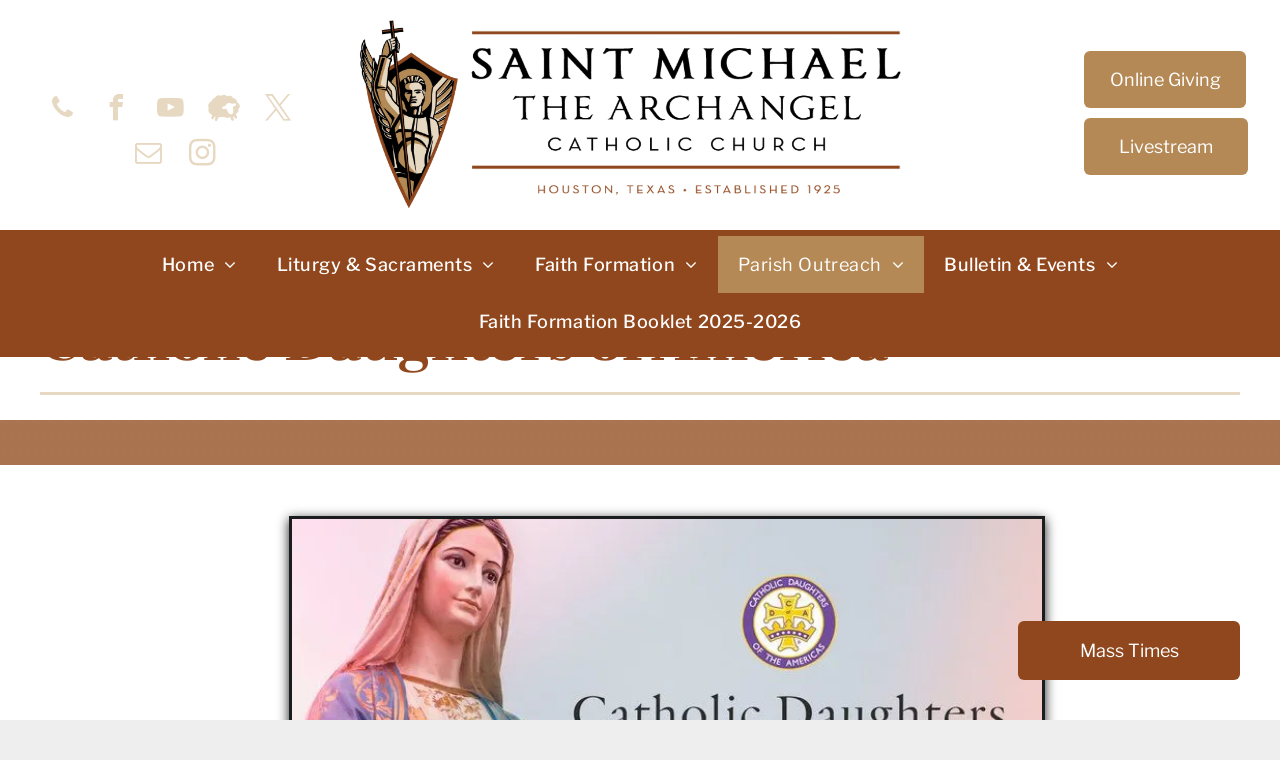

--- FILE ---
content_type: text/html;charset=utf-8
request_url: https://www.stmichaelchurch.net/catholic-daughters-of-america
body_size: 41283
content:
<!doctype html >
<html xmlns="http://www.w3.org/1999/xhtml" lang="en"
      class="">
<head>
    <meta charset="utf-8">
    




































<script type="text/javascript">
    window._currentDevice = 'desktop';
    window.Parameters = window.Parameters || {
        HomeUrl: 'https://www.stmichaelchurch.net/',
        AccountUUID: 'f7c325c4eb25433ca9d7d3e819a64793',
        SystemID: 'US_DIRECT_PRODUCTION',
        SiteAlias: 'ebb087e1',
        SiteType: atob('RFVEQU9ORQ=='),
        PublicationDate: 'Tue Jan 20 21:54:49 UTC 2026',
        ExternalUid: null,
        IsSiteMultilingual: false,
        InitialPostAlias: '',
        InitialPostPageUuid: '',
        InitialDynamicItem: '',
        DynamicPageInfo: {
            isDynamicPage: false,
            base64JsonRowData: 'null',
        },
        InitialPageAlias: 'catholic-daughters-of-america',
        InitialPageUuid: '911d5addcfd2430cac987164fd419918',
        InitialPageId: '1194181730',
        InitialEncodedPageAlias: 'Y2F0aG9saWMtZGF1Z2h0ZXJzLW9mLWFtZXJpY2E=',
        InitialHeaderUuid: 'e998c0d5b1214f66af71567173e725dc',
        CurrentPageUrl: '',
        IsCurrentHomePage: false,
        AllowAjax: false,
        AfterAjaxCommand: null,
        HomeLinkText: 'Back To Home',
        UseGalleryModule: false,
        CurrentThemeName: 'Layout Theme',
        ThemeVersion: '500000',
        DefaultPageAlias: '',
        RemoveDID: true,
        WidgetStyleID: null,
        IsHeaderFixed: false,
        IsHeaderSkinny: false,
        IsBfs: true,
        StorePageAlias: 'null',
        StorePagesUrls: 'e30=',
        IsNewStore: 'false',
        StorePath: '',
        StoreId: 'null',
        StoreVersion: 0,
        StoreBaseUrl: '',
        StoreCleanUrl: true,
        StoreDisableScrolling: true,
        IsStoreSuspended: false,
        HasCustomDomain: true,
        SimpleSite: false,
        showCookieNotification: false,
        cookiesNotificationMarkup: 'null',
        translatedPageUrl: '',
        isFastMigrationSite: false,
        sidebarPosition: 'NA',
        currentLanguage: 'en',
        currentLocale: 'en',
        NavItems: '{}',
        errors: {
            general: 'There was an error connecting to the page.<br/> Make sure you are not offline.',
            password: 'Incorrect name/password combination',
            tryAgain: 'Try again'
        },
        NavigationAreaParams: {
            ShowBackToHomeOnInnerPages: true,
            NavbarSize: 4,
            NavbarLiveHomePage: 'https://www.stmichaelchurch.net/',
            BlockContainerSelector: '.dmBody',
            NavbarSelector: '#dmNav:has(a)',
            SubNavbarSelector: '#subnav_main'
        },
        hasCustomCode: true,
        planID: '7',
        customTemplateId: 'null',
        siteTemplateId: 'null',
        productId: 'DM_DIRECT',
        disableTracking: false,
        pageType: 'FROM_SCRATCH',
        isRuntimeServer: true,
        isInEditor: false,
        hasNativeStore: false,
        defaultLang: 'en',
        hamburgerMigration: null,
        isFlexSite: false
    };

    window.Parameters.LayoutID = {};
    window.Parameters.LayoutID[window._currentDevice] = 6;
    window.Parameters.LayoutVariationID = {};
    window.Parameters.LayoutVariationID[window._currentDevice] = 5;
</script>





















<!-- Injecting site-wide to the head -->




<!-- End Injecting site-wide to the head -->

<!-- Inject secured cdn script -->


<!-- ========= Meta Tags ========= -->
<!-- PWA settings -->
<script>
    function toHash(str) {
        var hash = 5381, i = str.length;
        while (i) {
            hash = hash * 33 ^ str.charCodeAt(--i)
        }
        return hash >>> 0
    }
</script>
<script>
    (function (global) {
    //const cacheKey = global.cacheKey;
    const isOffline = 'onLine' in navigator && navigator.onLine === false;
    const hasServiceWorkerSupport = 'serviceWorker' in navigator;
    if (isOffline) {
        console.log('offline mode');
    }
    if (!hasServiceWorkerSupport) {
        console.log('service worker is not supported');
    }
    if (hasServiceWorkerSupport && !isOffline) {
        window.addEventListener('load', function () {
            const serviceWorkerPath = '/runtime-service-worker.js?v=3';
            navigator.serviceWorker
                .register(serviceWorkerPath, { scope: './' })
                .then(
                    function (registration) {
                        // Registration was successful
                        console.log(
                            'ServiceWorker registration successful with scope: ',
                            registration.scope
                        );
                    },
                    function (err) {
                        // registration failed :(
                        console.log('ServiceWorker registration failed: ', err);
                    }
                )
                .catch(function (err) {
                    console.log(err);
                });
        });

        // helper function to refresh the page
        var refreshPage = (function () {
            var refreshing;
            return function () {
                if (refreshing) return;
                // prevent multiple refreshes
                var refreshkey = 'refreshed' + location.href;
                var prevRefresh = localStorage.getItem(refreshkey);
                if (prevRefresh) {
                    localStorage.removeItem(refreshkey);
                    if (Date.now() - prevRefresh < 30000) {
                        return; // dont go into a refresh loop
                    }
                }
                refreshing = true;
                localStorage.setItem(refreshkey, Date.now());
                console.log('refereshing page');
                window.location.reload();
            };
        })();

        function messageServiceWorker(data) {
            return new Promise(function (resolve, reject) {
                if (navigator.serviceWorker.controller) {
                    var worker = navigator.serviceWorker.controller;
                    var messageChannel = new MessageChannel();
                    messageChannel.port1.onmessage = replyHandler;
                    worker.postMessage(data, [messageChannel.port2]);
                    function replyHandler(event) {
                        resolve(event.data);
                    }
                } else {
                    resolve();
                }
            });
        }
    }
})(window);
</script>
<!-- Add manifest -->
<!-- End PWA settings -->



<link rel="canonical" href="https://www.stmichaelchurch.net/catholic-daughters-of-america">

<meta id="view" name="viewport" content="initial-scale=1, minimum-scale=1, maximum-scale=5, viewport-fit=cover">
<meta name="apple-mobile-web-app-capable" content="yes">

<!--Add favorites icons-->

<link rel="apple-touch-icon"
      href="https://irp.cdn-website.com/ebb087e1/dms3rep/multi/HSI_57x57.png"/>

<link rel="icon" type="image/x-icon" href="https://irp.cdn-website.com/ebb087e1/site_favicon_16_1704483534024.ico"/>

<!-- End favorite icons -->
<link rel="preconnect" href="https://lirp.cdn-website.com/"/>



<!-- render the required CSS and JS in the head section -->
<script id='d-js-dmapi'>
    window.SystemID = 'US_DIRECT_PRODUCTION';

    if (!window.dmAPI) {
        window.dmAPI = {
            registerExternalRuntimeComponent: function () {
            },
            getCurrentDeviceType: function () {
                return window._currentDevice;
            },
            runOnReady: (ns, fn) => {
                const safeFn = dmAPI.toSafeFn(fn);
                ns = ns || 'global_' + Math.random().toString(36).slice(2, 11);
                const eventName = 'afterAjax.' + ns;

                if (document.readyState === 'complete') {
                    $.DM.events.off(eventName).on(eventName, safeFn);
                    setTimeout(function () {
                        safeFn({
                            isAjax: false,
                        });
                    }, 0);
                } else {
                    window?.waitForDeferred?.('dmAjax', () => {
                        $.DM.events.off(eventName).on(eventName, safeFn);
                        safeFn({
                            isAjax: false,
                        });
                    });
                }
            },
            toSafeFn: (fn) => {
                if (fn?.safe) {
                    return fn;
                }
                const safeFn = function (...args) {
                    try {
                        return fn?.apply(null, args);
                    } catch (e) {
                        console.log('function failed ' + e.message);
                    }
                };
                safeFn.safe = true;
                return safeFn;
            }
        };
    }

    if (!window.requestIdleCallback) {
        window.requestIdleCallback = function (fn) {
            setTimeout(fn, 0);
        }
    }
</script>

<!-- loadCSS function header.jsp-->






<script id="d-js-load-css">
/**
 * There are a few <link> tags with CSS resource in them that are preloaded in the page
 * in each of those there is a "onload" handler which invokes the loadCSS callback
 * defined here.
 * We are monitoring 3 main CSS files - the runtime, the global and the page.
 * When each load we check to see if we can append them all in a batch. If threre
 * is no page css (which may happen on inner pages) then we do not wait for it
 */
(function () {
  let cssLinks = {};
  function loadCssLink(link) {
    link.onload = null;
    link.rel = "stylesheet";
    link.type = "text/css";
  }
  
    function checkCss() {
      const pageCssLink = document.querySelector("[id*='CssLink']");
      const widgetCssLink = document.querySelector("[id*='widgetCSS']");

        if (cssLinks && cssLinks.runtime && cssLinks.global && (!pageCssLink || cssLinks.page) && (!widgetCssLink || cssLinks.widget)) {
            const storedRuntimeCssLink = cssLinks.runtime;
            const storedPageCssLink = cssLinks.page;
            const storedGlobalCssLink = cssLinks.global;
            const storedWidgetCssLink = cssLinks.widget;

            storedGlobalCssLink.disabled = true;
            loadCssLink(storedGlobalCssLink);

            if (storedPageCssLink) {
                storedPageCssLink.disabled = true;
                loadCssLink(storedPageCssLink);
            }

            if(storedWidgetCssLink) {
                storedWidgetCssLink.disabled = true;
                loadCssLink(storedWidgetCssLink);
            }

            storedRuntimeCssLink.disabled = true;
            loadCssLink(storedRuntimeCssLink);

            requestAnimationFrame(() => {
                setTimeout(() => {
                    storedRuntimeCssLink.disabled = false;
                    storedGlobalCssLink.disabled = false;
                    if (storedPageCssLink) {
                      storedPageCssLink.disabled = false;
                    }
                    if (storedWidgetCssLink) {
                      storedWidgetCssLink.disabled = false;
                    }
                    // (SUP-4179) Clear the accumulated cssLinks only when we're
                    // sure that the document has finished loading and the document 
                    // has been parsed.
                    if(document.readyState === 'interactive') {
                      cssLinks = null;
                    }
                }, 0);
            });
        }
    }
  

  function loadCSS(link) {
    try {
      var urlParams = new URLSearchParams(window.location.search);
      var noCSS = !!urlParams.get("nocss");
      var cssTimeout = urlParams.get("cssTimeout") || 0;

      if (noCSS) {
        return;
      }
      if (link.href && link.href.includes("d-css-runtime")) {
        cssLinks.runtime = link;
        checkCss();
      } else if (link.id === "siteGlobalCss") {
        cssLinks.global = link;
        checkCss();
      } 
      
      else if (link.id && link.id.includes("CssLink")) {
        cssLinks.page = link;
        checkCss();
      } else if (link.id && link.id.includes("widgetCSS")) {
        cssLinks.widget = link;
        checkCss();
      }
      
      else {
        requestIdleCallback(function () {
          window.setTimeout(function () {
            loadCssLink(link);
          }, parseInt(cssTimeout, 10));
        });
      }
    } catch (e) {
      throw e
    }
  }
  window.loadCSS = window.loadCSS || loadCSS;
})();
</script>



<script data-role="deferred-init" type="text/javascript">
    /* usage: window.getDeferred(<deferred name>).resolve() or window.getDeferred(<deferred name>).promise.then(...)*/
    function Def() {
        this.promise = new Promise((function (a, b) {
            this.resolve = a, this.reject = b
        }).bind(this))
    }

    const defs = {};
    window.getDeferred = function (a) {
        return null == defs[a] && (defs[a] = new Def), defs[a]
    }
    window.waitForDeferred = function (b, a, c) {
        let d = window?.getDeferred?.(b);
        d
            ? d.promise.then(a)
            : c && ["complete", "interactive"].includes(document.readyState)
                ? setTimeout(a, 1)
                : c
                    ? document.addEventListener("DOMContentLoaded", a)
                    : console.error(`Deferred  does not exist`);
    };
</script>
<style id="forceCssIncludes">
    /* This file is auto-generated from a `scss` file with the same name */

.videobgwrapper{overflow:hidden;position:absolute;z-index:0;width:100%;height:100%;top:0;left:0;pointer-events:none;border-radius:inherit}.videobgframe{position:absolute;width:101%;height:100%;top:50%;left:50%;transform:translateY(-50%) translateX(-50%);object-fit:fill}#dm video.videobgframe{margin:0}@media (max-width:767px){.dmRoot .dmPhotoGallery.newPhotoGallery:not(.photo-gallery-done){min-height:80vh}}@media (min-width:1025px){.dmRoot .dmPhotoGallery.newPhotoGallery:not(.photo-gallery-done){min-height:45vh}}@media (min-width:768px) and (max-width:1024px){.responsiveTablet .dmPhotoGallery.newPhotoGallery:not(.photo-gallery-done){min-height:45vh}}#dm [data-show-on-page-only]{display:none!important}#dmRoot div.stickyHeaderFix div.site_content{margin-top:0!important}#dmRoot div.stickyHeaderFix div.hamburger-header-container{position:relative}
    

</style>
<style id="cssVariables" type="text/css">
    :root {
  --color_1: rgba(27,28,30,1);
  --color_2: rgba(144, 71, 29, 1);
  --color_3: rgba(180, 137, 86, 1);
  --color_4: rgba(231, 216, 194, 1);
  --color_5: rgba(190, 196, 195, 1);
  --color_6: rgba(232, 232, 232, 1);
  --color_7: rgba(243, 236, 226, 1);
  --color_8: rgba(255, 255, 255, 1);
}
</style>























<!-- Google Fonts Include -->













<!-- loadCSS function fonts.jsp-->



<link type="text/css" rel="stylesheet" href="https://irp.cdn-website.com/fonts/css2?family=Abril+Fatface:wght@400&family=Frank+Ruhl+Libre:wght@300..900&family=Amiko:wght@400;600;700&family=Yeseva+One:wght@400&family=Libre+Franklin:wght@100..900&family=Poppins:wght@100;200;300;400;500;600;700;800;900&family=Montserrat:wght@100..900&family=Lato:wght@100;300;400;700;900&family=DM+Sans:wght@100..1000&family=Source+Sans+Pro:wght@200;300;400;600;700;900&family=Comfortaa:wght@300..700&amp;subset=latin-ext&amp;display=swap"  />





<!-- RT CSS Include d-css-runtime-desktop-one-package-structured-global-->
<link rel="stylesheet" type="text/css" href="https://static.cdn-website.com/mnlt/production/6114/_dm/s/rt/dist/css/d-css-runtime-desktop-one-package-structured-global.min.css" />

<!-- End of RT CSS Include -->

<link type="text/css" rel="stylesheet" href="https://irp.cdn-website.com/WIDGET_CSS/c2d481b5279e90e7ce0301d71dcde769.css" id="widgetCSS" />

<!-- Support `img` size attributes -->
<style>img[width][height] {
  height: auto;
}</style>

<!-- Support showing sticky element on page only -->
<style>
  body[data-page-alias="catholic-daughters-of-america"] #dm [data-show-on-page-only="catholic-daughters-of-america"] {
    display: block !important;
  }
</style>

<!-- This is populated in Ajax navigation -->
<style id="pageAdditionalWidgetsCss" type="text/css">
</style>




<!-- Site CSS -->
<link type="text/css" rel="stylesheet" href="https://irp.cdn-website.com/ebb087e1/files/ebb087e1_1.min.css?v=2633" id="siteGlobalCss" />



<style id="customWidgetStyle" type="text/css">
    
</style>
<style id="innerPagesStyle" type="text/css">
    
</style>


<style
        id="additionalGlobalCss" type="text/css"
>
</style>

<style id="pagestyle" type="text/css">
    *#dm *.dmBody a.span.textonly
{
	color:rgb(255,255,255) !important;
}
*#dm *.dmBody div.dmform-error
{
	font-style:normal !important;
}
*#dm *.dmBody div.dmforminput textarea
{
	font-style:italic !important;
}
*#dm *.dmBody div.dmforminput *.fileUploadLink
{
	font-style:italic !important;
}
*#dm *.dmBody div.checkboxwrapper span
{
	font-style:italic !important;
}
*#dm *.dmBody div.radiowrapper span
{
	font-style:italic !important;
}
*#dm *.dmBody nav.u_1144820115
{
	color:black !important;
}
*#dm *.dmBody div.u_1378347287
{
	background-color:var(--color_4) !important;
	background-repeat:no-repeat !important;
	background-image:url(https://lirp.cdn-website.com/md/dmip/dms3rep/multi/opt/swirl-texture-2880w.png) !important;
	background-size:cover !important;
}
*#dm *.dmBody *.u_1378347287:before
{
	opacity:0.5 !important;
	background-color:rgb(255,255,255) !important;
}
*#dm *.dmBody *.u_1378347287.before
{
	opacity:0.5 !important;
	background-color:rgb(255,255,255) !important;
}
*#dm *.dmBody *.u_1378347287>.bgExtraLayerOverlay
{
	opacity:0.5 !important;
	background-color:rgb(255,255,255) !important;
}
*#dm *.dmBody div.u_1378347287:before
{
	background-color:var(--color_2) !important;
	opacity:0.7 !important;
}
*#dm *.dmBody div.u_1378347287.before
{
	background-color:var(--color_2) !important;
	opacity:0.7 !important;
}
*#dm *.dmBody div.u_1378347287>.bgExtraLayerOverlay
{
	background-color:var(--color_2) !important;
	opacity:0.7 !important;
}
*#dm *.dmBody div.u_1753730631 hr
{
	background:none !important;
	height:0 !important;
	background-color:transparent !important;
	background-size:initial !important;
	min-height:0 !important;
	border-color:currentColor !important;
	border-width:1px !important;
	border-top-style:solid !important;
	color:var(--color_4) !important;
	border-top-width:3px !important;
}
*#dm *.dmBody div.u_1034963842 img[dm_changed]
{
	border-style:solid !important;
	border-width:3px !important;
	-webkit-box-shadow:rgba(27,28,30,1) 0px 3px 11px 0px !important;
	box-shadow:rgba(27,28,30,1) 0px 3px 11px 0px !important;
	-moz-box-shadow:rgba(27,28,30,1) 0px 3px 11px 0px !important;
}
*#dm *.dmBody div.u_1034963842 img
{
	border-style:solid !important;
	border-width:3px !important;
	-webkit-box-shadow:rgba(27,28,30,1) 0px 3px 11px 0px !important;
	box-shadow:rgba(27,28,30,1) 0px 3px 11px 0px !important;
	-moz-box-shadow:rgba(27,28,30,1) 0px 3px 11px 0px !important;
}
*#dm *.dmBody div.u_1166846026 .dmwidget-title
{
	color:rgba(27,28,30,1) !important;
	font-weight:bold !important;
}
*#dm *.dmBody div.u_1007705334 hr
{
	border-width:3px !important;
}
*#dm *.dmBody div.u_1361863749 hr
{
	border-width:3px !important;
}
*#dm *.dmBody *.u_1034963842
{
	width:100% !important;
}*#dm *.dmBody div.u_1486064123 {
  -webkit-box-shadow:none !important;
  box-shadow:none !important;
  -moz-box-shadow:none !important;
  background-color:var(--color_8) !important;
}


</style>

<style id="pagestyleDevice" type="text/css">
    *#dm *.d-page-1716942098 DIV.dmInner
{
	background-repeat:no-repeat !important;
	background-size:cover !important;
	background-attachment:fixed !important;
	background-position:50% 50% !important;
}
*#dm *.d-page-1716942098 DIV#dmSlideRightNavRight
{
	background-repeat:no-repeat !important;
	background-image:none !important;
	background-size:cover !important;
	background-attachment:fixed !important;
	background-position:50% 50% !important;
}
*#dm *.dmBody div.u_1627264625
{
	margin-left:0 !important;
	padding-top:30px !important;
	padding-left:30px !important;
	padding-bottom:15px !important;
	margin-top:0 !important;
	margin-bottom:0 !important;
	margin-right:0 !important;
	padding-right:30px !important;
	width:auto !important;
}
*#dm *.dmBody div.u_1378347287
{
	background-repeat:repeat !important;
	background-size:auto !important;
}
*#dm *.dmBody div.u_1166846026 .dmwidget-title
{
	font-size:36px !important;
}
*#dm *.dmBody div.u_1166846026
{
	display:block !important;
	float:none !important;
	top:0px !important;
	left:0 !important;
	width:100% !important;
	position:relative !important;
	height:auto !important;
	padding-top:0px !important;
	padding-left:0px !important;
	padding-bottom:0px !important;
	min-height:auto !important;
	margin-right:auto !important;
	margin-left:auto !important;
	max-width:100% !important;
	margin-top:0px !important;
	margin-bottom:0px !important;
	padding-right:0px !important;
	min-width:0 !important;
	text-align:start !important;
}
*#dm *.dmBody div.u_1341653986
{
	float:none !important;
	top:0px !important;
	left:0px !important;
	width:calc(100% - 0px) !important;
	position:relative !important;
	height:auto !important;
	padding-top:2px !important;
	padding-left:0px !important;
	padding-bottom:2px !important;
	min-height:auto !important;
	margin-right:0px !important;
	margin-left:0px !important;
	max-width:1200px !important;
	margin-top:60px !important;
	margin-bottom:8px !important;
	padding-right:0px !important;
	min-width:25px !important;
}
*#dm *.dmBody div.u_1361863749
{
	float:none !important;
	top:0px !important;
	left:0px !important;
	width:calc(100% - 0px) !important;
	position:relative !important;
	height:auto !important;
	padding-top:0px !important;
	padding-left:0px !important;
	padding-bottom:0px !important;
	min-height:auto !important;
	margin-right:0px !important;
	margin-left:0px !important;
	max-width:1200px !important;
	margin-top:43px !important;
	margin-bottom:0px !important;
	padding-right:0px !important;
	min-width:25px !important;
	text-align:start !important;
}
*#dm *.dmBody div.u_1679535588
{
	float:none !important;
	top:0px !important;
	left:0px !important;
	width:calc(100% - 0px) !important;
	position:relative !important;
	height:auto !important;
	padding-top:2px !important;
	padding-left:0px !important;
	padding-bottom:2px !important;
	min-height:auto !important;
	margin-right:0px !important;
	margin-left:0px !important;
	max-width:1200px !important;
	margin-top:74px !important;
	margin-bottom:8px !important;
	padding-right:0px !important;
	min-width:25px !important;
}
*#dm *.dmBody div.u_1940919485
{
	float:none !important;
	top:0px !important;
	left:0px !important;
	width:calc(100% - 0px) !important;
	position:relative !important;
	height:auto !important;
	padding-top:2px !important;
	padding-left:0px !important;
	padding-bottom:2px !important;
	min-height:auto !important;
	margin-right:0px !important;
	margin-left:0px !important;
	max-width:100% !important;
	margin-top:33px !important;
	margin-bottom:8px !important;
	padding-right:0px !important;
	min-width:25px !important;
}
*#dm *.dmBody div.u_1927038884
{
	float:none !important;
	top:0px !important;
	left:0px !important;
	width:calc(100% - 0px) !important;
	position:relative !important;
	height:auto !important;
	padding-top:2px !important;
	padding-left:0px !important;
	padding-bottom:2px !important;
	min-height:auto !important;
	margin-right:0px !important;
	margin-left:0px !important;
	max-width:100% !important;
	margin-top:32px !important;
	margin-bottom:8px !important;
	padding-right:0px !important;
	min-width:25px !important;
	display:block !important;
}
*#dm *.dmBody div.u_1034963842
{
	float:none !important;
	top:0px !important;
	left:0px !important;
	width:calc(100% - 249px) !important;
	position:relative !important;
	padding-top:0px !important;
	padding-left:0px !important;
	padding-bottom:0px !important;
	margin-right:222px !important;
	margin-left:249px !important;
	max-width:756px !important;
	margin-top:0px !important;
	margin-bottom:0px !important;
	padding-right:0px !important;
	min-width:25px !important;
	text-align:start !important;
	display:block !important;
	min-height:auto !important;
}
*#dm *.dmBody div.u_1454384412
{
	float:none !important;
	top:0 !important;
	left:0 !important;
	width:auto !important;
	position:relative !important;
	height:auto !important;
	padding-top:51px !important;
	padding-left:30px !important;
	padding-bottom:51px !important;
	min-height:auto !important;
	margin-right:0px !important;
	margin-left:0px !important;
	max-width:100% !important;
	margin-top:0px !important;
	margin-bottom:0px !important;
	padding-right:30px !important;
	min-width:0 !important;
	text-align:start !important;
}
*#dm *.dmBody div.u_1919660253
{
	float:none !important;
	top:0px !important;
	left:0px !important;
	width:calc(100% - 0px) !important;
	position:relative !important;
	height:auto !important;
	padding-top:0px !important;
	padding-left:0px !important;
	padding-bottom:0px !important;
	min-height:auto !important;
	margin-right:0px !important;
	margin-left:0px !important;
	max-width:1200px !important;
	margin-top:40px !important;
	margin-bottom:0px !important;
	padding-right:0px !important;
	min-width:25px !important;
	text-align:start !important;
}
*#dm *.dmBody div.u_1510051588
{
	float:none !important;
	top:0px !important;
	left:0px !important;
	width:calc(100% - 0px) !important;
	position:relative !important;
	height:auto !important;
	padding-top:2px !important;
	padding-left:0px !important;
	padding-bottom:2px !important;
	min-height:auto !important;
	margin-right:0px !important;
	margin-left:0px !important;
	max-width:1200px !important;
	margin-top:55px !important;
	margin-bottom:8px !important;
	padding-right:0px !important;
	min-width:25px !important;
}
*#dm *.dmBody div.u_1007705334
{
	float:none !important;
	top:0px !important;
	left:0px !important;
	width:calc(100% - 0px) !important;
	position:relative !important;
	height:auto !important;
	padding-top:0px !important;
	padding-left:0px !important;
	padding-bottom:0px !important;
	min-height:auto !important;
	margin-right:0px !important;
	margin-left:0px !important;
	max-width:1200px !important;
	margin-top:30px !important;
	margin-bottom:0px !important;
	padding-right:0px !important;
	min-width:25px !important;
	text-align:start !important;
}
*#dm *.dmBody div.u_1350435145
{
	float:none !important;
	top:0px !important;
	left:0px !important;
	width:calc(100% - 0px) !important;
	position:relative !important;
	height:auto !important;
	padding-top:2px !important;
	padding-left:0px !important;
	padding-bottom:2px !important;
	min-height:auto !important;
	margin-right:536px !important;
	margin-left:0px !important;
	max-width:581px !important;
	margin-top:36px !important;
	margin-bottom:8px !important;
	padding-right:0px !important;
	min-width:25px !important;
	display:block !important;
}
*#dm *.dmBody div.u_1279415075
{
	float:none !important;
	top:0px !important;
	left:0px !important;
	width:calc(100% - 0px) !important;
	position:relative !important;
	height:auto !important;
	padding-top:2px !important;
	padding-left:0px !important;
	padding-bottom:2px !important;
	min-height:auto !important;
	margin-right:0px !important;
	margin-left:0px !important;
	max-width:1200px !important;
	margin-top:-15px !important;
	margin-bottom:8px !important;
	padding-right:0px !important;
	min-width:25px !important;
}
*#dm *.dmBody a.u_1059158562
{
	float:none !important;
	top:0px !important;
	left:0 !important;
	width:832px !important;
	position:relative !important;
	height:61px !important;
	padding-top:0px !important;
	padding-left:0px !important;
	padding-bottom:0px !important;
	min-height:auto !important;
	margin-right:auto !important;
	margin-left:auto !important;
	max-width:100% !important;
	margin-top:32px !important;
	margin-bottom:10px !important;
	padding-right:0px !important;
	min-width:0 !important;
	text-align:center !important;
	display:block !important;
}
*#dm *.dmBody a.u_1280447352
{
	float:none !important;
	top:0px !important;
	left:0 !important;
	width:580.844px !important;
	position:relative !important;
	height:auto !important;
	padding-top:16px !important;
	padding-left:0px !important;
	padding-bottom:16px !important;
	min-height:78px !important;
	margin-right:auto !important;
	margin-left:auto !important;
	max-width:100% !important;
	margin-top:49px !important;
	margin-bottom:10px !important;
	padding-right:0px !important;
	min-width:0 !important;
	text-align:center !important;
}
*#dm *.dmBody div.u_1518556824
{
	float:none !important;
	top:0px !important;
	left:0 !important;
	width:100% !important;
	position:relative !important;
	height:auto !important;
	padding-top:2px !important;
	padding-left:0px !important;
	padding-bottom:2px !important;
	min-height:auto !important;
	margin-right:auto !important;
	margin-left:auto !important;
	max-width:100% !important;
	margin-top:-15px !important;
	margin-bottom:8px !important;
	padding-right:0px !important;
	min-width:0 !important;
	display:block !important;
}
*#dm *.dmBody div.u_1962639751
{
	float:none !important;
	top:0px !important;
	left:0px !important;
	width:calc(100% - 0px) !important;
	position:relative !important;
	height:auto !important;
	padding-top:2px !important;
	padding-left:0px !important;
	padding-bottom:2px !important;
	min-height:auto !important;
	margin-right:0px !important;
	margin-left:0px !important;
	max-width:100% !important;
	margin-top:45px !important;
	margin-bottom:8px !important;
	padding-right:0px !important;
	min-width:25px !important;
}
*#dm *.dmBody div.u_1576424492
{
	float:none !important;
	top:0px !important;
	left:0px !important;
	width:calc(100% - 318px) !important;
	position:relative !important;
	height:auto !important;
	padding-top:2px !important;
	padding-left:0px !important;
	padding-bottom:2px !important;
	min-height:auto !important;
	margin-right:321px !important;
	margin-left:318px !important;
	max-width:558px !important;
	margin-top:27px !important;
	margin-bottom:8px !important;
	padding-right:0px !important;
	min-width:25px !important;
}
*#dm *.dmBody div.u_1086200707
{
	float:none !important;
	top:0px !important;
	left:0px !important;
	width:calc(100% - 0px) !important;
	position:relative !important;
	height:auto !important;
	padding-top:2px !important;
	padding-left:0px !important;
	padding-bottom:2px !important;
	min-height:auto !important;
	margin-right:0px !important;
	margin-left:0px !important;
	max-width:100% !important;
	margin-top:35px !important;
	margin-bottom:8px !important;
	padding-right:0px !important;
	min-width:25px !important;
}
*#dm *.dmBody div.u_1486064123
{
	float:none !important;
	top:0 !important;
	left:0 !important;
	width:auto !important;
	position:relative !important;
	height:auto !important;
	padding-top:60.5px !important;
	padding-left:30px !important;
	padding-bottom:60.5px !important;
	min-height:auto !important;
	margin-right:0px !important;
	margin-left:0px !important;
	max-width:100% !important;
	margin-top:0px !important;
	margin-bottom:0px !important;
	padding-right:30px !important;
	min-width:0 !important;
	text-align:start !important;
}

</style>

<!-- Flex Sections CSS -->







<style id="globalFontSizeStyle" type="text/css">
    .font-size-24, .size-24, .size-24 > font { font-size: 24px !important; }.font-size-18, .size-18, .size-18 > font { font-size: 18px !important; }.font-size-48, .size-48, .size-48 > font { font-size: 48px !important; }.font-size-16, .size-16, .size-16 > font { font-size: 16px !important; }
</style>
<style id="pageFontSizeStyle" type="text/css">
</style>




<style id="hideAnimFix">
  .dmDesktopBody:not(.editGrid) [data-anim-desktop]:not([data-anim-desktop='none']), .dmDesktopBody:not(.editGrid) [data-anim-extended] {
    visibility: hidden;
  }

  .dmDesktopBody:not(.editGrid) .dmNewParagraph[data-anim-desktop]:not([data-anim-desktop='none']), .dmDesktopBody:not(.editGrid) .dmNewParagraph[data-anim-extended] {
    visibility: hidden !important;
  }


  #dmRoot:not(.editGrid) .flex-element [data-anim-extended] {
    visibility: hidden;
  }

</style>




<style id="fontFallbacks">
    @font-face {
  font-family: "Abril Fatface Fallback";
  src: local('Arial');
  ascent-override: 102.6391%;
  descent-override: 28.2306%;
  size-adjust: 103.0796%;
  line-gap-override: 0%;
 }@font-face {
  font-family: "Frank Ruhl Libre Fallback";
  src: local('Arial');
  ascent-override: 97.1094%;
  descent-override: 33.8919%;
  size-adjust: 98.5487%;
  line-gap-override: 0%;
 }@font-face {
  font-family: "Amiko Fallback";
  src: local('Arial');
  ascent-override: 82.254%;
  descent-override: 35.9861%;
  size-adjust: 112.8212%;
  line-gap-override: 0%;
 }@font-face {
  font-family: "Yeseva One Fallback";
  src: local('Arial');
  ascent-override: 79.0385%;
  descent-override: 20.7314%;
  size-adjust: 115.7664%;
  line-gap-override: 0%;
 }@font-face {
  font-family: "Libre Franklin Fallback";
  src: local('Arial');
  ascent-override: 92.4942%;
  descent-override: 23.5544%;
  size-adjust: 104.4389%;
  line-gap-override: 0%;
 }@font-face {
  font-family: "Poppins Fallback";
  src: local('Arial');
  ascent-override: 92.326%;
  descent-override: 30.7753%;
  line-gap-override: 8.793%;
  size-adjust: 113.7274%;
}@font-face {
  font-family: "Montserrat Fallback";
  src: local('Arial');
  ascent-override: 84.9466%;
  descent-override: 22.0264%;
  size-adjust: 113.954%;
  line-gap-override: 0%;
 }@font-face {
  font-family: "Lato Fallback";
  src: local('Arial');
  ascent-override: 101.3181%;
  descent-override: 21.865%;
  size-adjust: 97.4159%;
  line-gap-override: 0%;
 }@font-face {
  font-family: "Verdana Fallback";
  src: local('Arial');
  ascent-override: 87.306%;
  descent-override: 18.2329%;
  size-adjust: 115.1549%;
  line-gap-override: 0%;
 }@font-face {
  font-family: "DM Sans Fallback";
  src: local('Arial');
  ascent-override: 94.3696%;
  descent-override: 29.4905%;
  size-adjust: 105.1186%;
  line-gap-override: 0%;
 }@font-face {
  font-family: "Comfortaa Fallback";
  src: local('Arial');
  ascent-override: 74.2135%;
  descent-override: 19.7117%;
  size-adjust: 118.7115%;
  line-gap-override: 0%;
 }
</style>


<!-- End render the required css and JS in the head section -->









  <link type="application/rss+xml" rel="alternate" href="https://www.stmichaelchurch.net/feed/rss2"/>
  <link type="application/atom+xml" rel="alternate" href="https://www.stmichaelchurch.net/feed/atom"/>
  <meta property="og:type" content="website"/>
  <meta property="og:url" content="https://www.stmichaelchurch.net/catholic-daughters-of-america"/>
  <title>
    
    Catholic Daughters of America | St. Michael the Archangel Catholic Church Houston | Houston, TX
  
  </title>
  <meta name="description" content="Join the Catholic Daughters of America for community service &amp; faith formation. Participate in our Christmas Market &amp; monthly meetings!"/>

  <meta name="twitter:card" content="summary"/>
  <meta name="twitter:title" content="Catholic Daughters of America | St. Michael the Archangel Catholic Church Houston | Houston, TX"/>
  <meta name="twitter:description" content="Join the Catholic Daughters of America for community service &amp; faith formation. Participate in our Christmas Market &amp; monthly meetings!"/>
  <meta name="twitter:image" content="https://lirp.cdn-website.com/ebb087e1/dms3rep/multi/opt/SMtA_SNI_OG-1920w.jpg"/>
  <meta property="og:description" content="Join the Catholic Daughters of America for community service &amp; faith formation. Participate in our Christmas Market &amp; monthly meetings!"/>
  <meta property="og:title" content="Catholic Daughters of America | St. Michael the Archangel Catholic Church Houston | Houston, TX"/>
  <meta property="og:image" content="https://lirp.cdn-website.com/ebb087e1/dms3rep/multi/opt/SMtA_SNI_OG-1920w.jpg"/>




<!-- SYS- VVNfRElSRUNUX1BST0RVQ1RJT04= -->
</head>





















<body id="dmRoot" data-page-alias="catholic-daughters-of-america"  class="dmRoot dmDesktopBody fix-mobile-scrolling addCanvasBorder dmResellerSite dmLargeBody responsiveTablet "
      style="padding:0;margin:0;"
      
    >
















<!-- ========= Site Content ========= -->
<div id="dm" class='dmwr'>
    
    <div class="dm_wrapper standard-var5 widgetStyle-3 standard">
         <div dmwrapped="true" id="1901957768" class="dm-home-page" themewaschanged="true"> <div dmtemplateid="StandardLayoutMultiD" class="standardHeaderLayout dm-bfs dm-layout-sec hasAnimations rows-1200 page-124183301 page-124183300 inMiniHeaderMode hasStickyHeader layout-drawer_fixed-header hasStickyHeader dmPageBody d-page-1716942098 inputs-css-clean dmFreeHeader" id="dm-outer-wrapper" data-page-class="1716942098" data-soch="true" data-background-parallax-selector=".dmHomeSection1, .dmSectionParallex"> <div id="dmStyle_outerContainer" class="dmOuter"> <div id="dmStyle_innerContainer" class="dmInner"> <div class="dmLayoutWrapper standard-var dmStandardDesktop"> <div> <div id="iscrollBody"> <div id="site_content"> <div class="dmHeaderContainer fHeader d-header-wrapper"> <div id="hcontainer" class="dmHeader p_hfcontainer u_hcontainer" freeheader="true" layout="3e258119881349f1b0afec8887fc1e4b===header" data-scrollable-target="body" data-scrollable-target-threshold="1" data-scroll-responder-id="1" logo-size-target="66%"> <div dm:templateorder="85" class="dmHeaderResp dmHeaderStack noSwitch" id="1709005236"> <div class="u_1529758156 dmRespRow dmDefaultListContentRow fullBleedChanged fullBleedMode" style="text-align:center" id="1529758156"> <div class="dmRespColsWrapper" id="1814972097"> <div class="u_1504812829 dmRespCol small-12 large-3 medium-3" id="1504812829"> <div class="u_1378579636 align-center text-align-center dmSocialHub gapSpacing" id="1378579636" dmle_extension="social_hub" data-element-type="social_hub" extractelementdata="true" wr="true" networks="" icon="true" surround="true" adwords=""> <div class="socialHubWrapper"> <div class="socialHubInnerDiv "> <a href="tel:713-621-4370" target="_blank" dm_dont_rewrite_url="true" aria-label="phone" onclick="dm_gaq_push_event &amp;&amp; dm_gaq_push_event(&apos;socialLink&apos;, &apos;click&apos;, &apos;Phone&apos;)"> <span class="dmSocialPhone icon-phone oneIcon socialHubIcon style5" aria-hidden="true" data-hover-effect="float"></span> 
</a> 
 <a href="https://www.facebook.com/StMichaelCatholicHouston" target="_blank" dm_dont_rewrite_url="true" aria-label="facebook" onclick="dm_gaq_push_event &amp;&amp; dm_gaq_push_event(&apos;socialLink&apos;, &apos;click&apos;, &apos;Facebook&apos;)"> <span class="dmSocialFacebook dm-social-icons-facebook oneIcon socialHubIcon style5" aria-hidden="true" data-hover-effect="float"></span> 
</a> 
 <a href="https://www.youtube.com/channel/UCZtD9vbg4aqS6VS_HBX0qKQ" target="_blank" dm_dont_rewrite_url="true" aria-label="youtube" onclick="dm_gaq_push_event &amp;&amp; dm_gaq_push_event(&apos;socialLink&apos;, &apos;click&apos;, &apos;Youtube&apos;)"> <span class="dmSocialYoutube dm-social-icons-youtube oneIcon socialHubIcon style5" aria-hidden="true" data-hover-effect="float"></span> 
</a> 
 <a href="https://stmichaelthearchangelca3.flocknote.com/" target="_blank" dm_dont_rewrite_url="true" aria-label="Social network" onclick="dm_gaq_push_event &amp;&amp; dm_gaq_push_event(&apos;socialLink&apos;, &apos;click&apos;, &apos;Custom1&apos;)"> <span class="dmSocialCustom1 oneIcon socialHubIcon style5" aria-hidden="true" data-hover-effect="float"> <svg id="svg" xmlns="http://www.w3.org/2000/svg" viewbox="0 0 77.18 70.33"> <defs> <style>.cls-1-undefined{fill-rule:evenodd;}</style> 
</defs> 
 <path class="cls-1-undefined" d="m76.15,27.6s-.06-.13-.06-.21c0-.18-.57-1.29-1.03-2.01-.34-.53-1.13-1.39-1.71-1.87-.18-.14-.37-.31-.43-.37-.06-.06-.15-.12-.2-.15-.05-.02-.27-.15-.49-.28-.22-.13-.46-.26-.54-.29-.08-.03-.16-.09-.18-.13-.02-.04-.11-.07-.2-.07s-.19-.04-.23-.1c-.05-.05-.15-.1-.23-.1s-.2-.04-.25-.1c-.05-.05-.12-.1-.16-.1-.23,0-.31-.2-.36-.83-.07-1.02-.17-1.87-.24-2.06-.04-.09-.08-.31-.11-.48-.02-.17-.07-.33-.1-.34-.03-.02-.08-.14-.1-.28-.03-.13-.09-.3-.14-.38-.05-.07-.09-.19-.09-.25s-.03-.12-.06-.12-.08-.06-.11-.14c-.1-.32-.73-1.29-1.17-1.79-.1-.12-.24-.3-.32-.41-.08-.11-.22-.26-.32-.33-.21-.15-.77-.61-.93-.76-.06-.06-.17-.13-.25-.15-.08-.02-.14-.07-.14-.1s-.05-.07-.12-.09c-.06-.02-.17-.07-.25-.12-.27-.16-.33-.19-.51-.26-.1-.04-.18-.1-.18-.13s-.07-.06-.16-.06-.19-.04-.24-.1c-.05-.05-.16-.1-.26-.1s-.22-.04-.26-.1c-.05-.05-.18-.1-.3-.1s-.25-.04-.3-.1c-.05-.06-.2-.1-.42-.1-.2,0-.4-.04-.47-.1-.1-.07-.35-.1-1.09-.1h-.96s-.14-.2-.14-.2c-.08-.11-.14-.22-.14-.26,0-.07-.16-.46-.3-.74-.05-.1-.09-.22-.09-.28s-.03-.11-.06-.11-.08-.06-.1-.13c-.04-.13-.46-.76-.82-1.25-.21-.29-1.09-1.16-1.38-1.38-.12-.09-.39-.28-.59-.42-.2-.14-.38-.28-.39-.31-.01-.03-.08-.06-.14-.06s-.14-.03-.16-.07c-.05-.08-.41-.25-.99-.46-.22-.08-.45-.17-.51-.2-.06-.03-.18-.06-.26-.06-.08,0-.23-.04-.34-.1-.1-.05-.3-.1-.43-.1-.13,0-.36-.05-.5-.1-.19-.07-.57-.09-1.38-.09s-1.19.03-1.38.09c-.14.05-.36.1-.47.1s-.29.05-.4.1c-.1.05-.25.1-.33.1-.08,0-.23.04-.33.1-.1.05-.24.1-.29.1-.1,0-.39.12-.67.27-.06.03-.15.06-.2.06s-.16.06-.24.13c-.08.07-.19.13-.24.13s-.09.03-.09.06c0,.29-.69.18-1.06-.16-.16-.15-.52-.47-.81-.72-.29-.25-.61-.52-.71-.61-.1-.09-.57-.35-1.05-.59-.48-.24-.92-.46-.99-.49-.06-.03-.17-.06-.24-.06s-.16-.04-.21-.1c-.05-.05-.16-.1-.26-.1s-.23-.04-.3-.1c-.07-.05-.23-.1-.34-.1-.12,0-.33-.05-.46-.11-.27-.12-3.47-.19-4.13-.09-.18.03-.42.09-.52.13-.11.04-.27.07-.36.06-.09,0-.25.04-.35.1-.1.07-.24.1-.31.09-.08-.02-.17.02-.24.09-.06.07-.18.12-.27.12s-.15.03-.15.07-.03.07-.08.07c-.11,0-.59.22-1.36.64-.48.26-.73.43-1.23.85-.52.44-.74.43-1.36-.05-.13-.1-.28-.19-.34-.19s-.13-.04-.18-.1c-.05-.05-.13-.1-.2-.1s-.15-.04-.2-.1c-.05-.05-.13-.1-.18-.1s-.19-.04-.3-.09c-.31-.13-.89-.29-1.26-.34-.18-.02-.36-.07-.4-.11-.13-.1-2.88-.02-3.45.1-.65.14-1.04.24-1.28.35-.11.05-.31.13-.44.19-.13.06-.27.1-.31.1s-.07.03-.07.07-.04.07-.09.07-.17.06-.26.13c-.09.07-.2.13-.24.13s-.11.03-.15.07c-.04.04-.32.24-.61.45-.99.73-1.97,1.8-2.37,2.6-.13.26-.37.67-.53.91-.13.19-.72.5-.95.5-.07,0-.15.03-.17.07-.02.04-.09.07-.15.07s-.22.06-.36.13c-.14.07-.29.13-.35.13s-.14.03-.18.07c-.04.04-.24.15-.44.26-.2.1-.5.26-.66.34-.16.08-.31.17-.33.19-.07.07-.46.33-.5.33-.17,0-2.27,1.93-2.27,2.08,0,.03-.1.16-.21.29-.43.49-.58.67-.58.72,0,.03-.09.17-.2.32s-.2.32-.2.37-.04.12-.1.14c-.05.02-.1.09-.1.15s-.04.15-.1.2c-.05.05-.1.13-.1.2s-.04.15-.1.2c-.05.05-.1.13-.1.19s-.04.17-.1.24c-.05.07-.1.17-.1.22,0,.05-.04.18-.09.3-.05.11-.11.28-.13.37-.16.82-.68,1.51-1.13,1.51-.06,0-.1.03-.1.06s-.07.08-.15.1c-.17.05-.59.25-.64.3-.02.02-.18.11-.36.2-.18.09-.35.2-.38.24-.03.05-.08.08-.12.08s-.1.03-.14.06c-.04.04-.39.31-.77.61-.81.64-1.16.98-1.65,1.6-.57.72-1.05,1.39-1.05,1.46,0,.02-.04.09-.09.15-.15.17-.77,1.44-.77,1.58,0,.04-.03.07-.07.07s-.07.07-.07.15-.04.21-.1.28c-.05.07-.1.19-.1.26,0,.07-.05.19-.1.26-.05.07-.1.24-.1.37,0,.15-.05.29-.13.37-.1.1-.12.18-.09.36.02.14,0,.36-.07.54-.16.46-.16,3.71,0,4.08.06.14.09.36.08.48-.02.15.02.31.1.45.07.12.12.28.11.36-.01.08.03.22.09.31.06.09.11.21.11.27s.04.2.09.3c.3.59.36,1.05.16,1.18-.03.02-.06.11-.06.2s-.04.26-.09.37c-.05.11-.11.36-.12.55-.02.19-.07.4-.12.46-.15.18-.12,3.9.03,4.24.06.13.11.35.11.47s.04.31.1.41c.05.1.1.25.1.33,0,.08.04.23.1.33.05.1.1.25.1.33,0,.08.03.16.06.18.03.02.08.12.1.22.02.1.08.27.13.38.21.47.53,1.12.57,1.15.02.02.12.18.23.35.61,1.01.89,1.37,1.8,2.28.76.76,1.26,1.18,1.76,1.48.06.04.29.18.51.33.22.14.5.31.63.37.13.06.45.21.72.34.54.26.88.56,1.55,1.4.14.18.29.36.34.39.18.16.24.47.14.77-.09.27-.5,1.1-.57,1.18-.05.05-.77,1.55-1.19,2.49-.09.19-.18.35-.21.35s-.05.07-.05.16-.04.19-.09.23c-.05.04-.11.18-.13.3-.02.12-.07.23-.11.25-.13.04-.11,1.52.02,1.65.06.06.12.2.12.31s.03.21.06.23c.03.02.12.16.2.31.15.29.73.92.85.92.04,0,.07.03.07.06s.07.08.16.11c.09.02.16.07.16.1s.05.06.12.06c.06,0,.2.05.31.11.27.15,1.71.18,1.92.05.08-.05.18-.09.22-.09.08,0,.62-.25.75-.34.47-.35.83-.82,1.21-1.6.12-.25.25-.5.28-.56.13-.25.45-.93.45-.97,0-.1.5-1.05.58-1.1.05-.03.08-.11.08-.17s.04-.16.1-.2c.05-.05.1-.15.1-.24s.04-.18.1-.2c.05-.02.1-.1.1-.18,0-.37.38-.5,1.06-.36.2.04.65.09,1.01.12.83.07,1.02.33.66.91-.05.08-.09.19-.09.24,0,.1-.13.43-.3.78-.05.1-.09.24-.09.3s-.04.16-.1.2c-.05.05-.1.15-.1.23s-.04.2-.1.27c-.05.07-.1.19-.1.27,0,.08-.05.18-.1.22-.05.05-.1.15-.1.23s-.04.19-.1.23c-.05.05-.1.16-.1.26s-.04.23-.1.3c-.05.07-.1.19-.1.26,0,.07-.05.19-.1.26-.05.07-.1.19-.1.26,0,.07-.05.19-.1.26-.05.07-.1.19-.1.26,0,.07-.05.2-.11.29-.16.24-.17,1.98,0,2.16.06.07.11.16.11.2,0,.37,1.21,1.52,1.6,1.52.06,0,.11.03.11.06s.08.08.18.11c.1.02.22.08.27.13.24.24,1.31.11,2.02-.24.65-.33,1.48-1.04,1.48-1.28,0-.05.04-.12.1-.17.05-.05.1-.13.1-.2s.04-.15.1-.2c.05-.05.1-.15.1-.23s.04-.23.1-.34c.05-.1.1-.23.1-.29,0-.06.04-.16.1-.23.05-.07.1-.21.1-.3,0-.1.05-.21.1-.25.05-.05.1-.15.1-.22,0-.08.05-.2.1-.27.05-.07.1-.19.1-.27s.04-.16.1-.18c.05-.02.1-.11.1-.21s.04-.19.1-.21c.06-.02.1-.12.1-.25,0-.12.04-.25.1-.3.05-.05.1-.16.1-.26s.03-.2.06-.24c.03-.03.09-.17.13-.29.12-.41.28-.82.34-.89.03-.03.06-.12.06-.2,0-.07.05-.19.1-.26.05-.07.1-.18.1-.24s.04-.15.1-.19c.05-.05.1-.15.1-.23,0-.3.27-.38.91-.29.43.06.69.06,1.1,0,.29-.04.75-.1,1.02-.14.7-.09,1.33-.22,1.49-.32.08-.04.19-.08.25-.08s.16-.03.22-.06c.37-.2.69-.33.77-.33.05,0,.1-.02.1-.05s.16-.12.35-.2c.19-.08.4-.18.46-.21.15-.08.36-.08.41,0,.02.04.11.07.19.07s.21.04.28.1c.07.05.21.1.3.1.1,0,.21.05.25.1.05.05.18.1.3.1s.26.04.31.09c.05.05.26.1.46.12.2.02.42.07.47.11.15.13,3.13.13,3.2,0,.04-.06.2-.1.46-.11.23,0,.46-.06.55-.12.08-.06.23-.1.33-.1s.24-.03.3-.07c.13-.08.61.08.61.2,0,.04.04.06.09.06.08,0,.17.06.48.33.04.04.1.07.12.07.04,0,.42.26.49.33.02.02.14.09.26.16.13.07.39.21.58.31.19.1.43.2.54.23.11.02.21.08.23.13.02.05.11.07.23.06.11-.02.3.02.42.07.12.05.46.12.75.14.29.02.63.07.76.1.33.09,1.13.08,1.74-.03.29-.05.68-.1.86-.1.18,0,.43-.05.55-.11.12-.06.28-.09.37-.06.11.03.17.01.2-.06.02-.05.14-.12.26-.14.12-.02.26-.08.3-.13.04-.05.12-.09.17-.09s.23-.09.41-.2c.18-.11.35-.2.4-.2s.08-.03.08-.06.07-.08.16-.11.2-.08.24-.13c.04-.05.13-.09.2-.09s.12-.03.12-.07.12-.07.26-.07.28.03.3.07c.02.04.17.07.32.07s.45.04.66.1c.21.05.43.1.5.1.28,0,.7.54.83,1.07.02.1.07.2.1.22.03.02.06.12.06.22s.04.22.1.27c.05.05.1.16.1.26s.04.22.1.26c.05.05.1.16.1.26s.04.2.1.22c.05.02.1.1.1.18s.04.22.09.31c.05.1.14.27.2.39.06.12.11.26.11.32s.04.18.09.27c.05.1.14.27.2.39.06.12.11.27.11.33,0,.06.04.19.1.3.05.1.1.26.1.34s.04.19.1.23c.05.05.1.16.1.26s.04.2.1.22c.05.02.1.11.1.21s.04.19.1.21c.05.02.1.07.1.12,0,.08.22.37.49.66.57.61,2.67,1.09,3.13.72.05-.04.19-.1.32-.12.25-.05.47-.18.72-.41.09-.08.18-.15.21-.15.07,0,.56-.68.61-.84.03-.08.07-.15.11-.15s.06-.07.06-.16.04-.19.1-.24c.14-.12.14-1.75,0-1.94-.05-.07-.1-.19-.1-.26,0-.07-.05-.19-.1-.26-.05-.07-.1-.19-.1-.28s-.03-.16-.06-.19c-.03-.02-.08-.13-.11-.25-.03-.12-.07-.26-.1-.31-.08-.15-.26-.67-.3-.87-.02-.1-.06-.18-.09-.18s-.07-.08-.09-.18c-.02-.1-.09-.28-.14-.39-.14-.29-.38-.86-.59-1.38-.17-.42-.03-.68.53-.95.18-.09.37-.2.42-.24.05-.05.12-.08.15-.08s.18-.08.33-.17c.15-.09.4-.18.56-.2l.29-.03.28.57c.15.32.3.59.32.61.07.07.72,1.49.72,1.57,0,.04.03.07.07.07s.07.07.07.17.04.18.1.2c.05.02.1.08.1.13,0,.11.33.59.66.94.26.29,1.04.73,1.29.73.09,0,.16.03.16.07,0,.08,1.34.09,1.5,0,.06-.03.23-.08.36-.1.14-.02.25-.07.25-.1s.05-.06.11-.06c.45,0,1.6-1.33,1.6-1.85,0-.05.03-.13.07-.17.1-.1.11-1.62,0-1.65-.04-.01-.08-.07-.08-.13,0-.1-.35-.88-.56-1.28-.05-.1-.1-.21-.1-.25s-.04-.12-.1-.18c-.05-.05-.1-.16-.1-.23s-.03-.13-.07-.13-.07-.03-.07-.07c0-.07-.27-.65-.33-.72-.06-.06-.33-.64-.33-.71,0-.04-.03-.08-.07-.08s-.07-.03-.07-.07c0-.09-.12-.36-.87-1.86-.61-1.23-.68-1.49-.47-1.73.14-.15.72-.46.78-.4.02.02.1-.02.17-.09.07-.07.15-.11.18-.09.03.02.11-.02.17-.1.06-.07.15-.13.2-.13.33,0,2.23-1.57,2.8-2.29.45-.59.68-.92.74-1.08.04-.1.09-.18.13-.18s.06-.04.06-.08c0-.05.04-.16.09-.26.05-.1.11-.27.14-.38.02-.11.07-.2.1-.2s.06-.05.06-.12c0-.06.04-.2.1-.3.05-.1.1-.24.1-.3,0-.06.04-.19.1-.29.05-.1.11-.34.14-.53.02-.19.07-.38.11-.43.1-.12.1-2.74,0-2.87-.04-.05-.09-.27-.12-.5-.02-.22-.07-.42-.1-.44-.28-.17-.06-.55.79-1.39.77-.76,1.52-1.7,1.52-1.9,0-.04.02-.09.05-.1.03-.01.18-.28.33-.6.16-.32.31-.58.34-.58s.06-.09.05-.2c0-.11.04-.25.1-.31.06-.06.1-.18.1-.25,0-.08.03-.25.07-.39.35-1.14.22-4.62-.19-5.06Zm-8.41-.75c-.17.35-.37.68-.43.74s-.11.15-.11.19-.07.15-.15.24c-.08.09-.23.28-.33.43-.42.62-1.55,1.61-2.26,2-.14.08-.3.16-.35.2-.05.03-.14.07-.2.09-.05.02-.14.06-.2.1-.09.06-.19.1-.81.36-.14.06-.31.11-.39.11-.08,0-.2.05-.27.1-.07.05-.27.1-.44.1-.19,0-.34.04-.39.1-.05.05-.16.1-.26.1-.24,0-.61.2-.94.5l-.28.25v.62c-.02.34-.04.64-.06.66-.02.02.02.08.09.13.11.07.13.17.13.48,0,.24.03.41.09.46.05.04.11.22.13.4.02.18.07.34.1.36.03.02.07.21.1.44.02.22.06.44.09.48.06.09.19,1.03.28,2.02.04.38.09.83.13,1.01.09.42.08,3.23,0,3.6-.04.16-.1.59-.13.95-.06.69-.18,1.32-.31,1.63-.04.1-.08.23-.08.28s-.03.11-.06.13c-.03.02-.08.15-.1.3-.02.14-.09.29-.14.34-.05.04-.09.15-.09.23s-.03.16-.06.16-.08.07-.11.15c-.03.08-.13.28-.23.43-.1.16-.19.31-.19.34s-.02.07-.05.08c-.03.01-.14.15-.25.31s-.28.37-.39.46c-.11.09-.24.22-.3.29-.06.06-.13.12-.16.12s-.17.09-.31.2c-.14.11-.3.2-.35.2s-.13.04-.16.08c-.05.08-.24.18-.76.41-.12.05-.5.13-.84.17-.34.04-.68.09-.76.11-.22.04-1.54-.18-1.62-.28-.04-.05-.14-.09-.22-.09s-.19-.04-.23-.1c-.05-.05-.15-.1-.24-.1s-.16-.03-.16-.06-.09-.09-.2-.13c-.11-.04-.2-.1-.2-.14s-.03-.07-.07-.07c-.08,0-.93-.55-1.12-.72-.64-.58-1.31-1.3-1.76-1.89-.13-.17-.27-.34-.32-.37-.05-.03-.09-.08-.09-.12s-.03-.1-.07-.14c-.17-.2-.53-.7-.53-.74,0-.02-.03-.08-.07-.12-.16-.19-.52-.79-.52-.87,0-.05-.03-.11-.07-.13-.04-.02-.1-.11-.13-.18-.03-.08-.09-.19-.13-.26-.15-.27-.2-.36-.37-.69-.09-.19-.2-.36-.23-.38-.03-.02-.06-.09-.06-.16s-.04-.16-.1-.2c-.05-.05-.1-.14-.1-.21s-.03-.12-.06-.12c-.07,0-.27-.53-.32-.85-.02-.13-.08-.27-.13-.32s-.09-.14-.09-.21-.04-.16-.1-.2c-.05-.05-.1-.15-.1-.24s-.03-.16-.06-.16-.09-.12-.13-.26c-.04-.14-.1-.28-.13-.3-.04-.02-.06-.12-.07-.22s-.05-.23-.1-.31c-.05-.07-.1-.18-.1-.24s-.04-.21-.09-.33c-.05-.12-.15-.4-.21-.63-.09-.3-.21-.51-.42-.75l-.3-.34h-.68c-.5.02-.71.05-.79.12-.06.06-.17.1-.24.1-.07,0-.18.05-.25.1-.07.05-.25.1-.4.1-.16,0-.31.04-.36.1-.05.06-.19.1-.32.1s-.3.04-.37.1c-.18.14-2.68.14-2.93,0-.09-.05-.26-.1-.37-.1-.11,0-.24-.05-.29-.1-.05-.05-.18-.1-.3-.1s-.25-.04-.3-.1c-.05-.05-.17-.1-.27-.1s-.21-.04-.23-.1c-.02-.06-.12-.1-.22-.1s-.2-.03-.23-.07c-.02-.04-.19-.14-.38-.24-.48-.24-.65-.34-.7-.4-.02-.03-.16-.12-.3-.19-.24-.13-.3-.21-.62-.84-.17-.34.37-1.12,1.26-1.8.22-.17.41-.33.42-.35.01-.03.2-.16.41-.3.22-.14.39-.27.39-.31s.09-.09.2-.12c.11-.04.2-.1.2-.13s.04-.06.09-.06.11-.04.12-.08c.04-.1.79-.51.93-.51.05,0,.13-.04.17-.1.05-.05.15-.1.23-.1s.17-.04.19-.1c.02-.05.12-.1.22-.1.1,0,.24-.05.31-.1.07-.05.21-.1.3-.1s.21-.04.26-.1c.06-.07.21-.1.49-.1.25,0,.45-.04.53-.1.07-.05.21-.1.31-.1.17,0,.54-.13.78-.27.05-.03.16-.08.23-.12.15-.07.42-.33.64-.61.08-.11.18-.23.22-.27.12-.14.23-.33.3-.52.04-.1.1-.18.13-.18s.06-.06.06-.13.03-.14.06-.16c.03-.02.13-.18.21-.35.14-.3.37-.67.46-.74.02-.02.06-.09.08-.17.05-.16.87-1.06,1.56-1.71.35-.32,1.15-.88,1.27-.88.05,0,.1-.04.12-.08.02-.05.17-.15.33-.23.17-.08.32-.18.34-.21.02-.03.09-.06.16-.06s.16-.04.2-.1c.05-.05.15-.1.23-.1s.18-.03.22-.07c.14-.14,1.2-.37,1.47-.32.2.04.29.02.4-.08.19-.17,1.89-.19,2.05-.02.07.07.24.1.57.1.52,0,1.35.17,1.52.31.06.05.18.09.28.09s.19.03.21.06c.02.04.16.1.3.13.14.04.26.1.26.13s.06.06.13.06.24.08.38.17c.14.09.31.2.38.23.07.03.18.09.23.12.05.03.14.08.2.1.05.02.23.11.39.2.16.09.33.16.37.16s.11.04.15.09c.06.07.69.18,1.03.18.4,0,1.08-.11,1.18-.18.07-.05.19-.09.27-.09s.16-.03.2-.06c.12-.12.73-.32,1.02-.34.16,0,.33-.05.38-.09.14-.11,4.06-.12,4.17-.01.05.05.29.09.58.09,1.59.04,2.07.88,1.33,2.33Z"></path> 
</svg> 
</span> 
</a> 
 <a href="https://twitter.com/@stmichaelhtx" target="_blank" dm_dont_rewrite_url="true" aria-label="twitter" onclick="dm_gaq_push_event &amp;&amp; dm_gaq_push_event(&apos;socialLink&apos;, &apos;click&apos;, &apos;Twitter&apos;)"> <span class="dmSocialTwitter dm-social-icons-twitter oneIcon socialHubIcon style5" aria-hidden="true" data-hover-effect="float"></span> 
</a> 
 <a href="mailto:" dm_dont_rewrite_url="true" aria-label="email" onclick="dm_gaq_push_event &amp;&amp; dm_gaq_push_event(&apos;socialLink&apos;, &apos;click&apos;, &apos;Email&apos;)"> <span class="dmSocialEmail dm-social-icons-email oneIcon socialHubIcon style5" aria-hidden="true" data-hover-effect="float"></span> 
</a> 
 <a href="https://instagram.com/stmichaelcatholichouston" target="_blank" dm_dont_rewrite_url="true" aria-label="instagram" onclick="dm_gaq_push_event &amp;&amp; dm_gaq_push_event(&apos;socialLink&apos;, &apos;click&apos;, &apos;Instagram&apos;)"> <span class="dmSocialInstagram dm-social-icons-instagram oneIcon socialHubIcon style5" aria-hidden="true" data-hover-effect="float"></span> 
</a> 
</div> 
</div> 
</div> 
</div> 
 <div class="u_1914335233 dmRespCol small-12 large-6 medium-6" id="1914335233"> <div class="u_1535049103 imageWidget align-center" data-element-type="image" data-widget-type="image" id="1535049103"> <a href="/" id="1548204567"><img src="https://lirp.cdn-website.com/ebb087e1/dms3rep/multi/opt/Logo-277ab44a-1920w.png" alt="" id="1066511764" class="" data-dm-image-path="https://irp.cdn-website.com/ebb087e1/dms3rep/multi/Logo-277ab44a.png" width="1920" height="673" data-hover-effect="none" onerror="handleImageLoadError(this)"/></a> 
</div> 
</div> 
 <div class="u_1547264913 small-12 dmRespCol large-3 medium-3" id="1547264913"> <a data-display-type="block" class="u_1779829452 align-center dmButtonLink dmWidget dmWwr default dmOnlyButton dmDefaultGradient" file="false" href="/online-giving" data-element-type="dButtonLinkId" id="1779829452"> <span class="iconBg" aria-hidden="true" id="1895421692"> <span class="icon hasFontIcon icon-star" id="1292786052"></span> 
</span> 
 <span class="text" id="1081935141">Online Giving</span> 
</a> 
 <a data-display-type="block" class="u_1996366528 align-center dmButtonLink dmWidget dmWwr default dmOnlyButton dmDefaultGradient flexButton" file="false" href="/live-stream" data-element-type="dButtonLinkId" id="1996366528"> <span class="iconBg" aria-hidden="true" id="1672363949"> <span class="icon hasFontIcon icon-star" id="1156333056"></span> 
</span> 
 <span class="text" id="1385083346">Livestream</span> 
</a> 
</div> 
</div> 
</div> 
 <div class="u_1619775805 dmRespRow hide-for-large hide-for-medium" id="1619775805"> <div class="dmRespColsWrapper" id="1625479826"> <div class="dmRespCol large-12 medium-12 small-12" id="1430603184"> <a data-display-type="block" class="u_1752047868 align-center dmButtonLink dmWidget dmWwr default dmOnlyButton dmDefaultGradient" file="false" href="/online-giving" data-element-type="dButtonLinkId" id="1752047868"> <span class="iconBg" aria-hidden="true" id="1032952177"> <span class="icon hasFontIcon icon-star" id="1671773908"></span> 
</span> 
 <span class="text" id="1809046515">Online Giving</span> 
</a> 
</div> 
</div> 
</div> 
 <div class="u_1040128531 dmRespRow fullBleedChanged fullBleedMode" style="text-align: center;" id="1040128531"> <div class="dmRespColsWrapper" id="1918906459"> <div class="dmRespCol small-12 medium-12 large-12" id="1328495380"> <nav class="u_1911486272 effect-background main-navigation unifiednav dmLinksMenu" role="navigation" layout-main="horizontal_nav_layout_7" layout-sub="submenu_horizontal_2" data-show-vertical-sub-items="HOVER" id="1911486272" dmle_extension="onelinksmenu" data-element-type="onelinksmenu" data-nav-structure="HORIZONTAL" wr="true" icon="true" surround="true" adwords="" navigation-id="unifiedNav"> <ul role="menubar" class="unifiednav__container  " data-auto="navigation-pages"> <li role="menuitem" aria-haspopup="true" data-sub-nav-menu="true" class=" unifiednav__item-wrap " data-auto="more-pages" data-depth="0"> <a href="/" class="unifiednav__item  dmUDNavigationItem_00  unifiednav__item_has-sub-nav" target="" data-target-page-alias=""> <span class="nav-item-text " data-link-text="
         Home
        " data-auto="page-text-style">Home<span class="icon icon-angle-down"></span> 
</span> 
</a> 
 <ul role="menu" aria-expanded="false" class="unifiednav__container unifiednav__container_sub-nav" data-depth="0" data-auto="sub-pages"> <li role="menuitem" class=" unifiednav__item-wrap " data-auto="more-pages" data-depth="1"> <a href="/about-us" class="unifiednav__item  dmUDNavigationItem_010101326585  " target="" data-target-page-alias=""> <span class="nav-item-text " data-link-text="About Us" data-auto="page-text-style">About Us<span class="icon icon-angle-right"></span> 
</span> 
</a> 
</li> 
 <li role="menuitem" class=" unifiednav__item-wrap " data-auto="more-pages" data-depth="1"> <a href="/our-staff" class="unifiednav__item  dmUDNavigationItem_010101202339  " target="" data-target-page-alias=""> <span class="nav-item-text " data-link-text="Our Staff" data-auto="page-text-style">Our Staff<span class="icon icon-angle-right" data-hidden-on-mobile="" data-hidden-on-desktop="" data-hidden-on-tablet=""></span> 
</span> 
</a> 
</li> 
 <li role="menuitem" class=" unifiednav__item-wrap " data-auto="more-pages" data-depth="1"> <a href="/contact-us" class="unifiednav__item  dmUDNavigationItem_010101707067  " target="" data-target-page-alias=""> <span class="nav-item-text " data-link-text="Contact Us" data-auto="page-text-style">Contact Us<span class="icon icon-angle-right" data-hidden-on-mobile="" data-hidden-on-desktop="" data-hidden-on-tablet=""></span> 
</span> 
</a> 
</li> 
 <li role="menuitem" class=" unifiednav__item-wrap " data-auto="more-pages" data-depth="1"> <a href="/fr-stephen-b-reynolds" class="unifiednav__item  dmUDNavigationItem_010101875982  " target="" data-target-page-alias=""> <span class="nav-item-text " data-link-text="Meet Our Pastor" data-auto="page-text-style">Meet Our Pastor<span class="icon icon-angle-right"></span> 
</span> 
</a> 
</li> 
 <li role="menuitem" class=" unifiednav__item-wrap " data-auto="more-pages" data-depth="1"> <a href="/parishioner-registration" class="unifiednav__item  dmUDNavigationItem_010101166550  " target="" data-target-page-alias=""> <span class="nav-item-text " data-link-text="Parishioner Registration" data-auto="page-text-style">Parishioner Registration<span class="icon icon-angle-right"></span> 
</span> 
</a> 
</li> 
 <li role="menuitem" class=" unifiednav__item-wrap " data-auto="more-pages" data-depth="1"> <a href="https://stmichaelcs.org" class="unifiednav__item  dmUDNavigationItem_010101197307  " target="_blank" data-target-page-alias=""> <span class="nav-item-text " data-link-text="School" data-auto="page-text-style">School<span class="icon icon-angle-right"></span> 
</span> 
</a> 
</li> 
 <li role="menuitem" class=" unifiednav__item-wrap " data-auto="more-pages" data-depth="1"> <a href="/online-giving" class="unifiednav__item  dmUDNavigationItem_010101983110  " target="" data-target-page-alias=""> <span class="nav-item-text " data-link-text="Online Giving" data-auto="page-text-style">Online Giving<span class="icon icon-angle-right"></span> 
</span> 
</a> 
</li> 
 <li role="menuitem" class=" unifiednav__item-wrap " data-auto="more-pages" data-depth="1"> <a href="/councils" class="unifiednav__item  dmUDNavigationItem_01010199344  " target="" data-target-page-alias=""> <span class="nav-item-text " data-link-text="Councils" data-auto="page-text-style">Councils<span class="icon icon-angle-right"></span> 
</span> 
</a> 
</li> 
 <li role="menuitem" class=" unifiednav__item-wrap " data-auto="more-pages" data-depth="1"> <a href="/current-parishioner-update-form" class="unifiednav__item  dmUDNavigationItem_010101763274  " target="" data-target-page-alias=""> <span class="nav-item-text " data-link-text="Current Parishioner Update Form" data-auto="page-text-style">Current Parishioner Update Form<span class="icon icon-angle-right"></span> 
</span> 
</a> 
</li> 
 <li role="menuitem" class=" unifiednav__item-wrap " data-auto="more-pages" data-depth="1"> <a href="/safe-environment-training" class="unifiednav__item  dmUDNavigationItem_010101961911  " target="" data-target-page-alias=""> <span class="nav-item-text " data-link-text="Safe Environment Training" data-auto="page-text-style">Safe Environment Training<span class="icon icon-angle-right"></span> 
</span> 
</a> 
</li> 
 <li role="menuitem" class=" unifiednav__item-wrap " data-auto="more-pages" data-depth="1"> <a href="/how-to-report-abuse" class="unifiednav__item  dmUDNavigationItem_010101220965  " target="" data-target-page-alias=""> <span class="nav-item-text " data-link-text="How to Report Abuse" data-auto="page-text-style">How to Report Abuse<span class="icon icon-angle-right"></span> 
</span> 
</a> 
</li> 
</ul> 
</li> 
 <li role="menuitem" aria-haspopup="true" data-sub-nav-menu="true" class=" unifiednav__item-wrap " data-auto="more-pages" data-depth="0"> <a href="#" class="unifiednav__item  dmUDNavigationItem_010101533635  unifiednav__item_has-sub-nav" target="" data-target-page-alias=""> <span class="nav-item-text " data-link-text="Liturgy & Sacraments" data-auto="page-text-style">Liturgy &amp; Sacraments<span class="icon icon-angle-down"></span> 
</span> 
</a> 
 <ul role="menu" aria-expanded="false" class="unifiednav__container unifiednav__container_sub-nav" data-depth="0" data-auto="sub-pages"> <li role="menuitem" aria-haspopup="true" data-sub-nav-menu="true" class=" unifiednav__item-wrap " data-auto="more-pages" data-depth="1"> <a href="#" class="unifiednav__item  dmUDNavigationItem_010101191155  unifiednav__item_has-sub-nav" target="" data-target-page-alias=""> <span class="nav-item-text " data-link-text="Liturgy" data-auto="page-text-style">Liturgy<span class="icon icon-angle-right"></span> 
</span> 
</a> 
 <ul role="menu" aria-expanded="false" class="unifiednav__container unifiednav__container_sub-nav" data-depth="1" data-auto="sub-pages"> <li role="menuitem" class=" unifiednav__item-wrap " data-auto="more-pages" data-depth="2"> <a href="/altar-servers" class="unifiednav__item  dmUDNavigationItem_010101992518  " target="" data-target-page-alias=""> <span class="nav-item-text " data-link-text="Altar Servers" data-auto="page-text-style">Altar Servers<span class="icon icon-angle-right"></span> 
</span> 
</a> 
</li> 
 <li role="menuitem" class=" unifiednav__item-wrap " data-auto="more-pages" data-depth="2"> <a href="/extraordinary-ministers" class="unifiednav__item  dmUDNavigationItem_010101436419  " target="" data-target-page-alias=""> <span class="nav-item-text " data-link-text="Extraordinary Ministers" data-auto="page-text-style">Extraordinary Ministers<span class="icon icon-angle-right"></span> 
</span> 
</a> 
</li> 
 <li role="menuitem" class=" unifiednav__item-wrap " data-auto="more-pages" data-depth="2"> <a href="/lectors" class="unifiednav__item  dmUDNavigationItem_010101652173  " target="" data-target-page-alias=""> <span class="nav-item-text " data-link-text="Lectors" data-auto="page-text-style">Lectors<span class="icon icon-angle-right"></span> 
</span> 
</a> 
</li> 
 <li role="menuitem" class=" unifiednav__item-wrap " data-auto="more-pages" data-depth="2"> <a href="/music" class="unifiednav__item  dmUDNavigationItem_010101205214  " target="" data-target-page-alias=""> <span class="nav-item-text " data-link-text="Music" data-auto="page-text-style">Music<span class="icon icon-angle-right"></span> 
</span> 
</a> 
</li> 
 <li role="menuitem" class=" unifiednav__item-wrap " data-auto="more-pages" data-depth="2"> <a href="/ushers" class="unifiednav__item  dmUDNavigationItem_010101826253  " target="" data-target-page-alias=""> <span class="nav-item-text " data-link-text="Ushers" data-auto="page-text-style">Ushers<span class="icon icon-angle-right"></span> 
</span> 
</a> 
</li> 
 <li role="menuitem" class=" unifiednav__item-wrap " data-auto="more-pages" data-depth="2"> <a href="/funerals" class="unifiednav__item  dmUDNavigationItem_010101796455  " target="" data-target-page-alias=""> <span class="nav-item-text " data-link-text="Funerals" data-auto="page-text-style">Funerals<span class="icon icon-angle-right"></span> 
</span> 
</a> 
</li> 
</ul> 
</li> 
 <li role="menuitem" aria-haspopup="true" data-sub-nav-menu="true" class=" unifiednav__item-wrap " data-auto="more-pages" data-depth="1"> <a href="/sacraments" class="unifiednav__item  dmUDNavigationItem_01010197474  unifiednav__item_has-sub-nav" target="" data-target-page-alias=""> <span class="nav-item-text " data-link-text="Sacraments" data-auto="page-text-style">Sacraments<span class="icon icon-angle-right"></span> 
</span> 
</a> 
 <ul role="menu" aria-expanded="false" class="unifiednav__container unifiednav__container_sub-nav" data-depth="1" data-auto="sub-pages"> <li role="menuitem" class=" unifiednav__item-wrap " data-auto="more-pages" data-depth="2"> <a href="/anointing-of-the-sick" class="unifiednav__item  dmUDNavigationItem_010101681576  " target="" data-target-page-alias=""> <span class="nav-item-text " data-link-text="Anointing of the Sick" data-auto="page-text-style">Anointing of the Sick<span class="icon icon-angle-right"></span> 
</span> 
</a> 
</li> 
 <li role="menuitem" class=" unifiednav__item-wrap " data-auto="more-pages" data-depth="2"> <a href="/baptismed10bf0d" class="unifiednav__item  dmUDNavigationItem_010101786612  " target="" data-target-page-alias=""> <span class="nav-item-text " data-link-text="Baptism" data-auto="page-text-style">Baptism<span class="icon icon-angle-right"></span> 
</span> 
</a> 
</li> 
 <li role="menuitem" class=" unifiednav__item-wrap " data-auto="more-pages" data-depth="2"> <a href="/reconciliation" class="unifiednav__item  dmUDNavigationItem_010101363663  " target="" data-target-page-alias=""> <span class="nav-item-text " data-link-text="Reconciliation" data-auto="page-text-style">Reconciliation<span class="icon icon-angle-right"></span> 
</span> 
</a> 
</li> 
 <li role="menuitem" class=" unifiednav__item-wrap " data-auto="more-pages" data-depth="2"> <a href="/eucharist" class="unifiednav__item  dmUDNavigationItem_010101534013  " target="" data-target-page-alias=""> <span class="nav-item-text " data-link-text="Eucharist" data-auto="page-text-style">Eucharist<span class="icon icon-angle-right"></span> 
</span> 
</a> 
</li> 
 <li role="menuitem" class=" unifiednav__item-wrap " data-auto="more-pages" data-depth="2"> <a href="/confirmation" class="unifiednav__item  dmUDNavigationItem_01010162036  " target="" data-target-page-alias=""> <span class="nav-item-text " data-link-text="Confirmation" data-auto="page-text-style">Confirmation<span class="icon icon-angle-right"></span> 
</span> 
</a> 
</li> 
 <li role="menuitem" class=" unifiednav__item-wrap " data-auto="more-pages" data-depth="2"> <a href="/holy-orders" class="unifiednav__item  dmUDNavigationItem_010101590054  " target="" data-target-page-alias=""> <span class="nav-item-text " data-link-text="Holy Orders" data-auto="page-text-style">Holy Orders<span class="icon icon-angle-right"></span> 
</span> 
</a> 
</li> 
 <li role="menuitem" class=" unifiednav__item-wrap " data-auto="more-pages" data-depth="2"> <a href="/matrimony" class="unifiednav__item  dmUDNavigationItem_01010150028  " target="" data-target-page-alias=""> <span class="nav-item-text " data-link-text="Matrimony" data-auto="page-text-style">Matrimony<span class="icon icon-angle-right"></span> 
</span> 
</a> 
</li> 
 <li role="menuitem" class=" unifiednav__item-wrap " data-auto="more-pages" data-depth="2"> <a href="/pastoral-care" class="unifiednav__item  dmUDNavigationItem_010101748029  " target="" data-target-page-alias=""> <span class="nav-item-text " data-link-text="Pastoral Care" data-auto="page-text-style">Pastoral Care<span class="icon icon-angle-right"></span> 
</span> 
</a> 
</li> 
</ul> 
</li> 
 <li role="menuitem" class=" unifiednav__item-wrap " data-auto="more-pages" data-depth="1"> <a href="/sacramental-records" class="unifiednav__item  dmUDNavigationItem_010101537287  " target="" data-target-page-alias=""> <span class="nav-item-text " data-link-text="Sacramental Records" data-auto="page-text-style">Sacramental Records<span class="icon icon-angle-right"></span> 
</span> 
</a> 
</li> 
 <li role="menuitem" class=" unifiednav__item-wrap " data-auto="more-pages" data-depth="1"> <a href="/vocations" class="unifiednav__item  dmUDNavigationItem_010101187617  " target="" data-target-page-alias=""> <span class="nav-item-text " data-link-text="Vocations" data-auto="page-text-style">Vocations<span class="icon icon-angle-right"></span> 
</span> 
</a> 
</li> 
 <li role="menuitem" class=" unifiednav__item-wrap " data-auto="more-pages" data-depth="1"> <a href="/mass-intentions" class="unifiednav__item  dmUDNavigationItem_010101614366  " target="" data-target-page-alias=""> <span class="nav-item-text " data-link-text="Mass Intentions" data-auto="page-text-style">Mass Intentions<span class="icon icon-angle-right"></span> 
</span> 
</a> 
</li> 
 <li role="menuitem" class=" unifiednav__item-wrap " data-auto="more-pages" data-depth="1"> <a href="/live-stream" class="unifiednav__item  dmUDNavigationItem_010101135203  " target="" data-target-page-alias=""> <span class="nav-item-text " data-link-text="Live Stream" data-auto="page-text-style">Live Stream<span class="icon icon-angle-right"></span> 
</span> 
</a> 
</li> 
 <li role="menuitem" class=" unifiednav__item-wrap " data-auto="more-pages" data-depth="1"> <a href="/frbarts-homilies" class="unifiednav__item  dmUDNavigationItem_01010192721  " target="" data-target-page-alias=""> <span class="nav-item-text " data-link-text="Fr. Bart's Homilies" data-auto="page-text-style">Fr. Bart's Homilies<span class="icon icon-angle-right"></span> 
</span> 
</a> 
</li> 
 <li role="menuitem" class=" unifiednav__item-wrap " data-auto="more-pages" data-depth="1"> <a href="/homilies-and-other-audio-files" class="unifiednav__item  dmUDNavigationItem_010101235890  " target="" data-target-page-alias=""> <span class="nav-item-text " data-link-text="Audio Files" data-auto="page-text-style">Audio Files<span class="icon icon-angle-right"></span> 
</span> 
</a> 
</li> 
</ul> 
</li> 
 <li role="menuitem" aria-haspopup="true" data-sub-nav-menu="true" class=" unifiednav__item-wrap " data-auto="more-pages" data-depth="0"> <a href="/faith-formation" class="unifiednav__item  dmUDNavigationItem_010101144303  unifiednav__item_has-sub-nav" target="" data-target-page-alias=""> <span class="nav-item-text " data-link-text="Faith Formation" data-auto="page-text-style">Faith Formation<span class="icon icon-angle-down"></span> 
</span> 
</a> 
 <ul role="menu" aria-expanded="false" class="unifiednav__container unifiednav__container_sub-nav" data-depth="0" data-auto="sub-pages"> <li role="menuitem" aria-haspopup="true" data-sub-nav-menu="true" class=" unifiednav__item-wrap " data-auto="more-pages" data-depth="1"> <a href="/adult-faith-formation" class="unifiednav__item  dmUDNavigationItem_010101139507  unifiednav__item_has-sub-nav" target="" data-target-page-alias=""> <span class="nav-item-text " data-link-text="Adult Faith Formation" data-auto="page-text-style">Adult Faith Formation<span class="icon icon-angle-right"></span> 
</span> 
</a> 
 <ul role="menu" aria-expanded="false" class="unifiednav__container unifiednav__container_sub-nav" data-depth="1" data-auto="sub-pages"> <li role="menuitem" class=" unifiednav__item-wrap " data-auto="more-pages" data-depth="2"> <a href="/adult-confirmation" class="unifiednav__item  dmUDNavigationItem_010101692500  " target="" data-target-page-alias=""> <span class="nav-item-text " data-link-text="Adult Confirmation" data-auto="page-text-style">Adult Confirmation<span class="icon icon-angle-right"></span> 
</span> 
</a> 
</li> 
 <li role="menuitem" class=" unifiednav__item-wrap " data-auto="more-pages" data-depth="2"> <a href="/fertility-care" class="unifiednav__item  dmUDNavigationItem_01010165257  " target="" data-target-page-alias=""> <span class="nav-item-text " data-link-text="Fertility Care" data-auto="page-text-style">Fertility Care<span class="icon icon-angle-right"></span> 
</span> 
</a> 
</li> 
 <li role="menuitem" class=" unifiednav__item-wrap " data-auto="more-pages" data-depth="2"> <a href="/marriage-preparation" class="unifiednav__item  dmUDNavigationItem_010101319287  " target="" data-target-page-alias=""> <span class="nav-item-text " data-link-text="Marriage Preparation" data-auto="page-text-style">Marriage Preparation<span class="icon icon-angle-right"></span> 
</span> 
</a> 
</li> 
 <li role="menuitem" class=" unifiednav__item-wrap " data-auto="more-pages" data-depth="2"> <a href="/ocia-becoming-catholic" class="unifiednav__item  dmUDNavigationItem_010101793684  " target="" data-target-page-alias=""> <span class="nav-item-text " data-link-text="OCIA - Becoming Catholic" data-auto="page-text-style">OCIA - Becoming Catholic<span class="icon icon-angle-right"></span> 
</span> 
</a> 
</li> 
 <li role="menuitem" class=" unifiednav__item-wrap " data-auto="more-pages" data-depth="2"> <a href="/catholic-way-bible-study" class="unifiednav__item  dmUDNavigationItem_010101892000  " target="" data-target-page-alias=""> <span class="nav-item-text " data-link-text="Catholic Way Bible Study" data-auto="page-text-style">Catholic Way Bible Study<span class="icon icon-angle-right"></span> 
</span> 
</a> 
</li> 
 <li role="menuitem" class=" unifiednav__item-wrap " data-auto="more-pages" data-depth="2"> <a href="/that-man-is-you" class="unifiednav__item  dmUDNavigationItem_010101909359  " target="" data-target-page-alias=""> <span class="nav-item-text " data-link-text="That Man Is You!" data-auto="page-text-style">That Man Is You!<span class="icon icon-angle-right"></span> 
</span> 
</a> 
</li> 
 <li role="menuitem" class=" unifiednav__item-wrap " data-auto="more-pages" data-depth="2"> <a href="/disciples-at-daybreak" class="unifiednav__item  dmUDNavigationItem_010101893682  " target="" data-target-page-alias=""> <span class="nav-item-text " data-link-text="Disciples at Daybreak" data-auto="page-text-style">Disciples at Daybreak<span class="icon icon-angle-right"></span> 
</span> 
</a> 
</li> 
 <li role="menuitem" class=" unifiednav__item-wrap " data-auto="more-pages" data-depth="2"> <a href="/communion-and-liberation" class="unifiednav__item  dmUDNavigationItem_010101666550  " target="" data-target-page-alias=""> <span class="nav-item-text " data-link-text="Communion and Liberation" data-auto="page-text-style">Communion and Liberation<span class="icon icon-angle-right"></span> 
</span> 
</a> 
</li> 
</ul> 
</li> 
 <li role="menuitem" class=" unifiednav__item-wrap " data-auto="more-pages" data-depth="1"> <a href="/young-adult-ministry" class="unifiednav__item  dmUDNavigationItem_01010187752  " target="" data-target-page-alias=""> <span class="nav-item-text " data-link-text="Young Adult Ministry" data-auto="page-text-style">Young Adult Ministry<span class="icon icon-angle-right" data-hidden-on-mobile="" data-hidden-on-desktop="" data-hidden-on-tablet=""></span> 
</span> 
</a> 
</li> 
 <li role="menuitem" aria-haspopup="true" data-sub-nav-menu="true" class=" unifiednav__item-wrap " data-auto="more-pages" data-depth="1"> <a href="/children-faith-formation" class="unifiednav__item  dmUDNavigationItem_010101684256  unifiednav__item_has-sub-nav" target="" data-target-page-alias=""> <span class="nav-item-text " data-link-text="Children Faith Formation" data-auto="page-text-style">Children Faith Formation<span class="icon icon-angle-right"></span> 
</span> 
</a> 
 <ul role="menu" aria-expanded="false" class="unifiednav__container unifiednav__container_sub-nav" data-depth="1" data-auto="sub-pages"> <li role="menuitem" class=" unifiednav__item-wrap " data-auto="more-pages" data-depth="2"> <a href="/children-faith-formation-main-page" class="unifiednav__item  dmUDNavigationItem_01010185896  " target="" data-target-page-alias=""> <span class="nav-item-text " data-link-text="Children Faith Formation Main Page" data-auto="page-text-style">Children Faith Formation Main Page<span class="icon icon-angle-right"></span> 
</span> 
</a> 
</li> 
 <li role="menuitem" class=" unifiednav__item-wrap " data-auto="more-pages" data-depth="2"> <a href="/sunday-faith-formation" class="unifiednav__item  dmUDNavigationItem_01010183464  " target="" data-target-page-alias=""> <span class="nav-item-text " data-link-text="Sunday Faith Formation" data-auto="page-text-style">Sunday Faith Formation<span class="icon icon-angle-right"></span> 
</span> 
</a> 
</li> 
 <li role="menuitem" class=" unifiednav__item-wrap " data-auto="more-pages" data-depth="2"> <a href="/circle-of-grace" class="unifiednav__item  dmUDNavigationItem_010101848015  " target="" data-target-page-alias=""> <span class="nav-item-text " data-link-text="Circle of Grace" data-auto="page-text-style">Circle of Grace<span class="icon icon-angle-right"></span> 
</span> 
</a> 
</li> 
 <li role="menuitem" class=" unifiednav__item-wrap " data-auto="more-pages" data-depth="2"> <a href="/circle-of-grace-faqs" class="unifiednav__item  dmUDNavigationItem_010101241420  " target="" data-target-page-alias=""> <span class="nav-item-text " data-link-text="Circle of Grace FAQs" data-auto="page-text-style">Circle of Grace FAQs<span class="icon icon-angle-right"></span> 
</span> 
</a> 
</li> 
 <li role="menuitem" class=" unifiednav__item-wrap " data-auto="more-pages" data-depth="2"> <a href="/circle-of-grace-forms" class="unifiednav__item  dmUDNavigationItem_010101844074  " target="" data-target-page-alias=""> <span class="nav-item-text " data-link-text="Circle of Grace Forms" data-auto="page-text-style">Circle of Grace Forms<span class="icon icon-angle-right"></span> 
</span> 
</a> 
</li> 
 <li role="menuitem" class=" unifiednav__item-wrap " data-auto="more-pages" data-depth="2"> <a href="/home-school-faith-formation" class="unifiednav__item  dmUDNavigationItem_01010137162  " target="" data-target-page-alias=""> <span class="nav-item-text " data-link-text="Home School Faith Formation" data-auto="page-text-style">Home School Faith Formation<span class="icon icon-angle-right"></span> 
</span> 
</a> 
</li> 
 <li role="menuitem" class=" unifiednav__item-wrap " data-auto="more-pages" data-depth="2"> <a href="/rcia-adapted" class="unifiednav__item  dmUDNavigationItem_01010112287  " target="" data-target-page-alias=""> <span class="nav-item-text " data-link-text="RCIA/OCIA Adapted" data-auto="page-text-style">RCIA/OCIA Adapted<span class="icon icon-angle-right"></span> 
</span> 
</a> 
</li> 
 <li role="menuitem" class=" unifiednav__item-wrap " data-auto="more-pages" data-depth="2"> <a href="/sacrament-preparation" class="unifiednav__item  dmUDNavigationItem_010101271647  " target="" data-target-page-alias=""> <span class="nav-item-text " data-link-text="Sacrament Preparation" data-auto="page-text-style">Sacrament Preparation<span class="icon icon-angle-right"></span> 
</span> 
</a> 
</li> 
 <li role="menuitem" class=" unifiednav__item-wrap " data-auto="more-pages" data-depth="2"> <a href="/vacation-bible-school" class="unifiednav__item  dmUDNavigationItem_010101785741  " target="" data-target-page-alias=""> <span class="nav-item-text " data-link-text="Vacation Bible School" data-auto="page-text-style">Vacation Bible School<span class="icon icon-angle-right"></span> 
</span> 
</a> 
</li> 
 <li role="menuitem" class=" unifiednav__item-wrap " data-auto="more-pages" data-depth="2"> <a href="/volunteer-for-cff" class="unifiednav__item  dmUDNavigationItem_010101977037  " target="" data-target-page-alias=""> <span class="nav-item-text " data-link-text="Volunteer for CFF" data-auto="page-text-style">Volunteer for CFF<span class="icon icon-angle-right"></span> 
</span> 
</a> 
</li> 
</ul> 
</li> 
 <li role="menuitem" aria-haspopup="true" data-sub-nav-menu="true" class=" unifiednav__item-wrap " data-auto="more-pages" data-depth="1"> <a href="/youth-apostolate" class="unifiednav__item  dmUDNavigationItem_010101876500  unifiednav__item_has-sub-nav" target="" data-target-page-alias=""> <span class="nav-item-text " data-link-text="Youth Apostolate" data-auto="page-text-style">Youth Apostolate<span class="icon icon-angle-right"></span> 
</span> 
</a> 
 <ul role="menu" aria-expanded="false" class="unifiednav__container unifiednav__container_sub-nav" data-depth="1" data-auto="sub-pages"> <li role="menuitem" class=" unifiednav__item-wrap " data-auto="more-pages" data-depth="2"> <a href="/youth-confirmation" class="unifiednav__item  dmUDNavigationItem_010101422375  " target="" data-target-page-alias=""> <span class="nav-item-text " data-link-text="Youth Confirmation" data-auto="page-text-style">Youth Confirmation<span class="icon icon-angle-right"></span> 
</span> 
</a> 
</li> 
</ul> 
</li> 
 <li role="menuitem" class=" unifiednav__item-wrap " data-auto="more-pages" data-depth="1"> <a href="/formed" class="unifiednav__item  dmUDNavigationItem_010101458261  " target="" data-target-page-alias=""> <span class="nav-item-text " data-link-text="FORMED" data-auto="page-text-style">FORMED<span class="icon icon-angle-right"></span> 
</span> 
</a> 
</li> 
 <li role="menuitem" class=" unifiednav__item-wrap " data-auto="more-pages" data-depth="1"> <a href="/nursery" class="unifiednav__item  dmUDNavigationItem_010101578550  " target="" data-target-page-alias=""> <span class="nav-item-text " data-link-text="Nursery" data-auto="page-text-style">Nursery<span class="icon icon-angle-right"></span> 
</span> 
</a> 
</li> 
</ul> 
</li> 
 <li role="menuitem" aria-haspopup="true" data-sub-nav-menu="true" class=" unifiednav__item-wrap " data-auto="more-pages" data-depth="0"> <a href="/parish-outreach" class="unifiednav__item  dmUDNavigationItem_010101293105  unifiednav__item_has-sub-nav" target="" data-target-page-alias=""> <span class="nav-item-text " data-link-text="Parish Outreach" data-auto="page-text-style">Parish Outreach<span class="icon icon-angle-down"></span> 
</span> 
</a> 
 <ul role="menu" aria-expanded="false" class="unifiednav__container unifiednav__container_sub-nav" data-depth="0" data-auto="sub-pages"> <li role="menuitem" class=" unifiednav__item-wrap " data-auto="more-pages" data-depth="1"> <a href="/rejoice-counseling" class="unifiednav__item  dmUDNavigationItem_010101345910  " target="" data-target-page-alias=""> <span class="nav-item-text " data-link-text="Rejoice Counseling" data-auto="page-text-style">Rejoice Counseling<span class="icon icon-angle-right"></span> 
</span> 
</a> 
</li> 
 <li role="menuitem" class=" unifiednav__item-wrap " data-auto="more-pages" data-depth="1"> <a href="/catholic-daughters-of-america" class="unifiednav__item  dmNavItemSelected  dmUDNavigationItem_010101445001  " target="" data-target-page-alias="" aria-current="page" data-auto="selected-page"> <span class="nav-item-text " data-link-text="Catholic Daughters of America" data-auto="page-text-style">Catholic Daughters of America<span class="icon icon-angle-right"></span> 
</span> 
</a> 
</li> 
 <li role="menuitem" class=" unifiednav__item-wrap " data-auto="more-pages" data-depth="1"> <a href="/coffee-and-careers" class="unifiednav__item  dmUDNavigationItem_010101955460  " target="" data-target-page-alias=""> <span class="nav-item-text " data-link-text="Coffee & Careers" data-auto="page-text-style">Coffee &amp; Careers<span class="icon icon-angle-right"></span> 
</span> 
</a> 
</li> 
 <li role="menuitem" class=" unifiednav__item-wrap " data-auto="more-pages" data-depth="1"> <a href="/knights-of-columbus" class="unifiednav__item  dmUDNavigationItem_010101707921  " target="" data-target-page-alias=""> <span class="nav-item-text " data-link-text="Knights of Columbus" data-auto="page-text-style">Knights of Columbus<span class="icon icon-angle-right"></span> 
</span> 
</a> 
</li> 
 <li role="menuitem" class=" unifiednav__item-wrap " data-auto="more-pages" data-depth="1"> <a href="/pro-life-ministries" class="unifiednav__item  dmUDNavigationItem_010101785410  " target="" data-target-page-alias=""> <span class="nav-item-text " data-link-text="Pro-Life Ministries" data-auto="page-text-style">Pro-Life Ministries<span class="icon icon-angle-right"></span> 
</span> 
</a> 
</li> 
 <li role="menuitem" class=" unifiednav__item-wrap " data-auto="more-pages" data-depth="1"> <a href="/wedding-guild-ministry" class="unifiednav__item  dmUDNavigationItem_010101641066  " target="" data-target-page-alias=""> <span class="nav-item-text " data-link-text="Wedding Guild Ministry" data-auto="page-text-style">Wedding Guild Ministry<span class="icon icon-angle-right"></span> 
</span> 
</a> 
</li> 
 <li role="menuitem" class=" unifiednav__item-wrap " data-auto="more-pages" data-depth="1"> <a href="/gabriel-project" class="unifiednav__item  dmUDNavigationItem_010101371192  " target="" data-target-page-alias=""> <span class="nav-item-text " data-link-text="Gabriel Project" data-auto="page-text-style">Gabriel Project<span class="icon icon-angle-right"></span> 
</span> 
</a> 
</li> 
 <li role="menuitem" class=" unifiednav__item-wrap " data-auto="more-pages" data-depth="1"> <a href="/grief-support-ministry" class="unifiednav__item  dmUDNavigationItem_010101502286  " target="" data-target-page-alias=""> <span class="nav-item-text " data-link-text="Grief Support Ministry" data-auto="page-text-style">Grief Support Ministry<span class="icon icon-angle-right"></span> 
</span> 
</a> 
</li> 
 <li role="menuitem" aria-haspopup="true" data-sub-nav-menu="true" class=" unifiednav__item-wrap " data-auto="more-pages" data-depth="1"> <a href="/social-justice" class="unifiednav__item  dmUDNavigationItem_01010137975  unifiednav__item_has-sub-nav" target="" data-target-page-alias=""> <span class="nav-item-text " data-link-text="Social Justice" data-auto="page-text-style">Social Justice<span class="icon icon-angle-right"></span> 
</span> 
</a> 
 <ul role="menu" aria-expanded="false" class="unifiednav__container unifiednav__container_sub-nav" data-depth="1" data-auto="sub-pages"> <li role="menuitem" class=" unifiednav__item-wrap " data-auto="more-pages" data-depth="2"> <a href="/catholic-social-teaching" class="unifiednav__item  dmUDNavigationItem_01010143954  " target="" data-target-page-alias=""> <span class="nav-item-text " data-link-text="Catholic Social Teaching" data-auto="page-text-style">Catholic Social Teaching<span class="icon icon-angle-right"></span> 
</span> 
</a> 
</li> 
 <li role="menuitem" class=" unifiednav__item-wrap " data-auto="more-pages" data-depth="2"> <a href="/organizations-supported-by-st-michael" class="unifiednav__item  dmUDNavigationItem_010101511513  " target="" data-target-page-alias=""> <span class="nav-item-text " data-link-text="Organizations Supported by St. Michael" data-auto="page-text-style">Organizations Supported by St. Michael<span class="icon icon-angle-right"></span> 
</span> 
</a> 
</li> 
 <li role="menuitem" class=" unifiednav__item-wrap " data-auto="more-pages" data-depth="2"> <a href="/vatican-news" class="unifiednav__item  dmUDNavigationItem_010101929643  " target="" data-target-page-alias=""> <span class="nav-item-text " data-link-text="Vatican News" data-auto="page-text-style">Vatican News<span class="icon icon-angle-right"></span> 
</span> 
</a> 
</li> 
</ul> 
</li> 
 <li role="menuitem" class=" unifiednav__item-wrap " data-auto="more-pages" data-depth="1"> <a href="/sociable-seniors" class="unifiednav__item  dmUDNavigationItem_010101998810  " target="" data-target-page-alias=""> <span class="nav-item-text " data-link-text="Sociable Seniors" data-auto="page-text-style">Sociable Seniors<span class="icon icon-angle-right"></span> 
</span> 
</a> 
</li> 
 <li role="menuitem" class=" unifiednav__item-wrap " data-auto="more-pages" data-depth="1"> <a href="/society-of-st-vincent-de-paul" class="unifiednav__item  dmUDNavigationItem_010101598030  " target="" data-target-page-alias=""> <span class="nav-item-text " data-link-text="Society of St. Vincent de Paul" data-auto="page-text-style">Society of St. Vincent de Paul<span class="icon icon-angle-right"></span> 
</span> 
</a> 
</li> 
 <li role="menuitem" class=" unifiednav__item-wrap " data-auto="more-pages" data-depth="1"> <a href="/rosary-guild" class="unifiednav__item  dmUDNavigationItem_010101449000  " target="" data-target-page-alias=""> <span class="nav-item-text " data-link-text="Rosary Guild" data-auto="page-text-style">Rosary Guild<span class="icon icon-angle-right"></span> 
</span> 
</a> 
</li> 
</ul> 
</li> 
 <li role="menuitem" aria-haspopup="true" data-sub-nav-menu="true" class=" unifiednav__item-wrap " data-auto="more-pages" data-depth="0"> <a href="/bulletin-and-events" class="unifiednav__item  dmUDNavigationItem_010101406712  unifiednav__item_has-sub-nav" target="" data-target-page-alias=""> <span class="nav-item-text " data-link-text="Bulletin & Events" data-auto="page-text-style">Bulletin &amp; Events<span class="icon icon-angle-down"></span> 
</span> 
</a> 
 <ul role="menu" aria-expanded="false" class="unifiednav__container unifiednav__container_sub-nav" data-depth="0" data-auto="sub-pages"> <li role="menuitem" class=" unifiednav__item-wrap " data-auto="more-pages" data-depth="1"> <a href="/bulletin" class="unifiednav__item  dmUDNavigationItem_01010122110  " target="" data-target-page-alias=""> <span class="nav-item-text " data-link-text="Bulletin" data-auto="page-text-style">Bulletin<span class="icon icon-angle-right"></span> 
</span> 
</a> 
</li> 
 <li role="menuitem" class=" unifiednav__item-wrap " data-auto="more-pages" data-depth="1"> <a href="/how-to-pray-the-rosary" class="unifiednav__item  dmUDNavigationItem_010101726465  " target="" data-target-page-alias=""> <span class="nav-item-text " data-link-text="How to Pray the Rosary" data-auto="page-text-style">How to Pray the Rosary<span class="icon icon-angle-right"></span> 
</span> 
</a> 
</li> 
 <li role="menuitem" class=" unifiednav__item-wrap " data-auto="more-pages" data-depth="1"> <a href="/wedding-feast" class="unifiednav__item  dmUDNavigationItem_010101796207  " target="" data-target-page-alias=""> <span class="nav-item-text " data-link-text="Wedding Feast Couples Retreat" data-auto="page-text-style">Wedding Feast Couples Retreat<span class="icon icon-angle-right"></span> 
</span> 
</a> 
</li> 
</ul> 
</li> 
 <li role="menuitem" class=" unifiednav__item-wrap " data-auto="more-pages" data-depth="0"> <a href="/faith-formation-booklet-2025-2026" class="unifiednav__item  dmUDNavigationItem_010101363423  " target="" data-target-page-alias=""> <span class="nav-item-text " data-link-text="Faith Formation Booklet 2025-2026" data-auto="page-text-style">Faith Formation Booklet 2025-2026<span class="icon icon-angle-down"></span> 
</span> 
</a> 
</li> 
</ul> 
</nav> 
</div> 
</div> 
</div> 
</div> 
</div> 
</div> 
 <div class="stickyHeaderSpacer" id="stickyHeaderSpacer" data-new="true"></div> 
 <div class="dmRespRow dmRespRowStable dmRespRowNoPadding dmPageTitleRow "> <div class="dmRespColsWrapper"> <div class="large-12 dmRespCol"> <div id="innerBar" class="innerBar lineInnerBar dmDisplay_None"> <div class="titleLine display_None"><hr/></div> 
<!-- Page title is hidden in css for new responsive sites. It is left here only so we don't break old sites. Don't copy it to new layouts --> <div id="pageTitleText"> <div class="innerPageTitle">Catholic Daughters of America</div> 
</div> 
 <div class="titleLine display_None"><hr/></div> 
</div> 
</div> 
</div> 
</div> 
 <div dmwrapped="true" id="dmFirstContainer" class="dmBody u_dmStyle_template_catholic-daughters-of-america dm-home-page" themewaschanged="true"> <div id="allWrapper" class="allWrapper"><!-- navigation placeholders --> <div id="dm_content" class="dmContent" role="main"> <div dm:templateorder="170" class="dmHomeRespTmpl mainBorder dmRespRowsWrapper dmFullRowRespTmpl" id="1716942098"> <div class="dmRespRow u_1627264625" id="1627264625"> <div class="dmRespColsWrapper" id="1171398184"> <div class="dmRespCol large-12 medium-12 small-12 u_1839022322" id="1839022322"> <div class="dmNewParagraph" data-element-type="paragraph" data-version="5" id="1964784684"> <h2 style="line-height: 1;"><span style="display: initial;">Catholic Daughters of America</span></h2> 
</div> 
 <div class="dmDividerWrapper clearfix u_1753730631" data-element-type="dDividerId" data-layout="divider-style-1" data-widget-version="2" id="1753730631" layout="divider-style-1"><hr class="dmDivider" style="border-width:2px; border-top-style:solid; color:grey;" id="1688766362"/></div> 
</div> 
</div> 
</div> 
 <div class="dmRespRow u_1378347287 hasBackgroundOverlay" id="1378347287"> <div class="dmRespColsWrapper" id="1923612932"> <div class="dmRespCol large-12 medium-12 small-12 u_1410007344" id="1410007344"> <div data-element-type="spacer" class="dmSpacer u_1588875420" id="1588875420"></div> 
</div> 
</div> 
</div> 
 <div class="u_1454384412 dmRespRow" id="1454384412"> <div class="dmRespColsWrapper" id="1931827953"> <div class="dmRespCol large-12 medium-12 small-12" id="1224502878"> <div class="u_1034963842 imageWidget align-center" data-element-type="image" data-widget-type="image" id="1034963842"><img src="https://lirp.cdn-website.com/ebb087e1/dms3rep/multi/opt/image001-1920w.jpg" alt="" id="1283801009" class="" data-dm-image-path="https://irp.cdn-website.com/ebb087e1/dms3rep/multi/image001.jpg" width="724" height="378" onerror="handleImageLoadError(this)"/></div> 
</div> 
</div> 
</div> 
 <div class="u_1688429596 dmRespRow" id="1688429596"> <div class="dmRespColsWrapper" id="1928870862"> <div class="dmRespCol large-12 medium-12 small-12" id="1216956784"> <div class="u_1518556824 dmNewParagraph" data-element-type="paragraph" data-version="5" id="1518556824"> <h5 class="text-align-center m-size-19 size-24"><span class="font-size-24 m-font-size-19" style="display: unset;">COURT QUEEN OF ALL APOSTLES #2258</span></h5> 
</div> 
</div> 
</div> 
</div> 
 <div class="u_1486064123 dmRespRow" id="1486064123"> <div class="dmRespColsWrapper" id="1837990681"> <div class="dmRespCol small-12 medium-12 large-12" id="1055785851"> <div class="u_1279415075 dmNewParagraph" data-element-type="paragraph" data-version="5" id="1279415075" style="transition: none; text-align: left; display: block;"><p class="m-size-18"><strong class="m-font-size-18" m-font-size-set="true" style="display: initial;">Women of the Parish, JOIN US!</strong></p><p class="text-align-left m-size-18"><strong m-font-size-set="true" class="m-font-size-18" style="display: initial;">Court Queen of All Apostles, #2258, celebrating 42 years at Saint Michael The Archangel!</strong></p><p class="text-align-left"><span class="m-font-size-18" m-font-size-set="true" style="display: initial;"><br/></span></p><p class="m-size-18"><a href="https://www.catholicdaughters.org/" target="_blank" runtime_url="https://www.catholicdaughters.org/" type="url" class="m-font-size-18" m-font-size-set="true" style="display: initial; text-decoration: none; color: var(--color_1);">Catholic Daughters of the Americas (CDA) is one of the largest organizations of</a></p><p class="m-size-18"><a href="https://www.catholicdaughters.org/" target="_blank" runtime_url="https://www.catholicdaughters.org/" type="url" class="m-font-size-18" m-font-size-set="true" style="display: initial; text-decoration: none; color: var(--color_1);">&nbsp;Catholic women in the world! Our foundation is <strong>Spirituality and Service.</strong>&nbsp;</a></p><p class="m-size-18"><a href="https://www.catholicdaughters.org/" target="_blank" runtime_url="https://www.catholicdaughters.org/" type="url" class="m-font-size-18" m-font-size-set="true" style="display: initial; text-decoration: none; color: var(--color_1);">Our motto is <strong>Unity and Charity</strong>. Our patroness is the Blessed Mother.</a></p><p><br/></p><p class="m-size-18"><a href="https://www.catholicdaughters.org/" target="_blank" runtime_url="https://www.catholicdaughters.org/" type="url" class="m-font-size-18" m-font-size-set="true" style="display: initial; text-decoration: none; color: var(--color_1);">We are rooted in the love of Jesus, united to actively focus on making a positive</a></p><p class="m-size-18"><a href="https://www.catholicdaughters.org/" target="_blank" runtime_url="https://www.catholicdaughters.org/" type="url" class="m-font-size-18" m-font-size-set="true" style="display: initial; text-decoration: none; color: var(--color_1);">impact on the Church and the community. CDA provides an avenue of service for members to live out their faith through programs, projects, and events related to&nbsp; &nbsp; &nbsp;</a></p><p class="m-size-18"><a href="https://www.catholicdaughters.org/" target="_blank" runtime_url="https://www.catholicdaughters.org/" type="url" class="m-font-size-18" m-font-size-set="true" style="display: initial; text-decoration: none; color: var(--color_1);">family, quality of life, spirituality community, education and youth.</a></p><p><br/></p><p><span style="display: initial;">&nbsp;Some examples include:</span></p><p><span style="display: initial;">&middot;&nbsp; &nbsp; &nbsp; &nbsp; Annual Christmas Market that supports 30 charities</span></p><p><span style="display: initial;">&middot;&nbsp; &nbsp; &nbsp; &nbsp; Support the Seminarians Event</span></p><p><span style="display: initial;">&middot;&nbsp; &nbsp; &nbsp; &nbsp; Crowning of Mary ceremony</span></p><p><span style="display: initial;">&middot;&nbsp; &nbsp; &nbsp; &nbsp; Scholarships to students at St. Michael School</span></p><p><span style="display: initial;">&middot;&nbsp; &nbsp; &nbsp; &nbsp; Homelessness Initiatives</span></p><p><span style="display: initial;">&middot;&nbsp; &nbsp; &nbsp; &nbsp; Support for domestic abuse</span></p><p><span style="display: initial;">&middot;&nbsp; &nbsp; &nbsp; &nbsp; A parish-based Event for St. Vincent de Paul</span></p><p><span style="display: initial;">&middot;&nbsp; &nbsp; &nbsp; &nbsp; A Spiritual Retreat</span></p><p><span style="display: initial;">&middot;&nbsp; &nbsp; &nbsp; &nbsp; State and National Conventions</span></p><p><span style="display: initial;">&middot;&nbsp; &nbsp; &nbsp; &nbsp; Guest Speakers, and so much more!</span></p><p><br/></p><p><span class="" style="display: initial;"><span style="display: initial;">We enthusiastically invite</span> 
</span><strong style="display: initial;">YOU</strong><span class="" style="display: initial;"> <span style="display: initial;">to the next meeting! Just walk in and you&rsquo;ll be warmly</span></span></p><p><span style="display: initial;">welcomed! &nbsp;Below, read our Newsletter to see CDA&rsquo;s &ldquo;Unity &amp; Charity&rdquo; in action!<br/></span></p></div> 
 <a data-display-type="block" class="u_1280447352 align-center dmButtonLink dmWidget dmWwr default dmOnlyButton dmDefaultGradient flexButton" file="true" href="https://irp.cdn-website.com/ebb087e1/files/uploaded/FINAL+PDF+Spring+2025+Newsletter+V41.2+2025.pdf" data-element-type="dButtonLinkId" id="1280447352" target="_blank"> <span class="iconBg" aria-hidden="true" id="1106250695"> <span class="icon hasFontIcon icon-star" id="1399272531"></span> 
</span> 
 <span class="text" id="1161378070">Spring 2025 Newsletter</span> 
</a> 
 <div class="dmNewParagraph u_1962639751" data-element-type="paragraph" data-version="5" id="1962639751" style="transition: none; text-align: left; display: block;"><p class="m-size-19 text-align-center"><strong class="m-font-size-19" style="text-decoration: underline; display: initial;">Why Join?</strong></p><p class="text-align-center"><span style="display: initial;"><br/></span></p><p class="text-align-center"><a href="https://catholicdaughters.org/mission-motto-and-purpose" target="_blank" runtime_url="https://catholicdaughters.org/mission-motto-and-purpose" type="url" style="display: initial;"><strong>Mission, Motto &amp; Purpose</strong></a></p><p class="text-align-center"><span style="display: initial;"><br/></span></p><p class="text-align-center"><a href="https://catholicdaughters.org/" target="_blank" runtime_url="https://catholicdaughters.org/" type="url" style="display: initial;"><strong>National CDA website</strong></a></p><p class="text-align-center"><span style="display: initial;"><br/></span></p><p class="text-align-center"><strong style="display: initial;">&nbsp;</strong><a href="https://catholicdaughters.org/national-projects-and-charities" target="_blank" runtime_url="https://catholicdaughters.org/national-projects-and-charities" type="url" style="display: initial;"><strong>National CDA Charities &amp; Projects</strong></a></p><p class="text-align-center"><span style="display: initial;"><br/></span></p><p class="text-align-center"><a href="https://texascda.org/" target="_blank" runtime_url="https://texascda.org/" type="url" style="display: initial;"><strong>Texas CDA website</strong></a></p><p class="text-align-center"><span style="display: initial;"><br/></span></p><p class="text-align-center"><a href="https://texascda.org/projects" target="_blank" runtime_url="https://texascda.org/projects" type="url" style="display: initial;"><strong>Texas CDA Projects</strong></a></p><p><span style="display: initial;"><br/></span></p></div> 
 <a data-display-type="block" class="u_1059158562 align-center dmButtonLink dmWidget dmWwr default dmOnlyButton dmDefaultGradient" file="false" href="https://irp.cdn-website.com/ebb087e1/files/uploaded/CDA%20application%20form-1.pdf" data-element-type="dButtonLinkId" id="1059158562" target="_blank"> <span class="iconBg" aria-hidden="true" id="1333390811"> <span class="icon hasFontIcon icon-star" id="1073973799"></span> 
</span> 
 <span class="text" id="1498579543">Membership Application</span> 
</a> 
 <div class="u_1576424492 dmNewParagraph" data-element-type="paragraph" data-version="5" id="1576424492" style="transition: opacity 1s ease-in-out;"><p class="text-align-center"><strong style="display: unset;">MEMBERSHIP IS A BLESSING!</strong></p></div> 
 <div class="u_1919660253 dmDividerWrapper clearfix" data-element-type="dDividerId" data-layout="divider-style-1" data-widget-version="2" id="1919660253"><hr class="dmDivider" style="border-width:2px; border-top-style:solid; color:grey;" id="1724561271"/></div> 
 <div class="u_1927038884 dmNewParagraph" data-element-type="paragraph" data-version="5" id="1927038884" background-image":""}"="" style="text-align: left; transition: none; display: block;"> <h5 class="text-align-center"><span style="display: initial;">meet the Officers</span></h5> 
<p class="text-align-center"><span style="display: initial;"><br/></span></p><p class="text-align-center" style="line-height: 2;"><span class="" style="display: initial;"><span style="display: initial;">CDA Regent:</span> 
</span><a href="mailto:ginamagaly19@gmail.com" target="_blank" type="email" style="display: initial; color: var(--color_2);">Gina Rodriguez</a><span class="" style="display: initial;"><span style="display: initial;"><br/>Vice Regent: Katie McNally<br/>Recording Secretary: Lee Auchter<br/>Financial Secretary:</span> 
</span><a href="mailto:kvinta@att.net" target="_blank" type="email" style="display: initial; color: var(--color_2);">Debra Kvinta</a><span style="display: initial;"><br/>Treasurer: Cynthia Mendoza-Orbe</span></p><p class="text-align-center" style="line-height: 2;"><span style="display: initial;">Chaplain: Rev. Peter Wood</span></p><p><span style="display: initial;"><br/></span></p></div> 
 <div class="u_1007705334 dmDividerWrapper clearfix" data-element-type="dDividerId" data-layout="divider-style-1" data-widget-version="2" id="1007705334"><hr class="dmDivider" style="border-width:2px; border-top-style:solid; color:grey;" id="1678011957"/></div> 
 <div class="u_1350435145 dmNewParagraph" data-element-type="paragraph" data-version="5" id="1350435145" style="transition: none; text-align: left; display: block;"><p class="m-size-19 size-24"><strong class="font-size-24 m-font-size-19" style="font-weight: bold; text-decoration: underline; display: initial;">UPCOMING EVENTS</strong></p><p><span style="display: initial;"><br/></span></p><p class="m-size-18"><strong class="m-font-size-18" m-font-size-set="true" style="display: initial; font-weight: 700;">SATURDAY, JANUARY 3, 11:30 AM - 1:00 PM</strong></p><p class="m-size-18"><span class="m-font-size-18" m-font-size-set="true" style="display: initial;">CDA Monthly Meeting - Activity Building, Room 21</span></p><p><span style="display: initial;"><br/></span></p><p class="m-size-18"><strong class="m-font-size-18" m-font-size-set="true" style="display: initial; font-weight: 700;">SATURDAY, FEBRUARY 7, 11:30 AM - 1:00 PM</strong></p><p class="m-size-18"><span class="m-font-size-18" m-font-size-set="true" style="display: initial;">CDA Monthly Meeting - Activity Building, Room 21</span></p><p><span style="display: initial;"><br/></span></p><p class="m-size-18"><strong class="m-font-size-18" m-font-size-set="true" style="display: initial; font-weight: 700;">SATURDAY, MARCH 7, 11:30 AM - 1:00 PM</strong></p><p class="m-size-18"><span class="m-font-size-18" m-font-size-set="true" style="display: initial;">CDA Monthly Meeting - Activity Building, Room 21</span></p><p><span style="display: initial;"><br/></span></p><p class="m-size-18"><strong class="m-font-size-18" m-font-size-set="true" style="display: initial; font-weight: 700;">SATURDAY, APRIL 11, 11:30 AM - 1:00 PM</strong></p><p class="m-size-18"><span class="m-font-size-18" m-font-size-set="true" style="display: initial;">CDA Monthly Meeting - Activity Building, Room 21</span></p><p><span style="display: initial;"><br/></span></p><p class="m-size-18"><strong class="m-font-size-18" m-font-size-set="true" style="display: initial; font-weight: 700;">SATURDAY, MAY 2, 11:30 AM - 1:00 PM</strong></p><p class="m-size-18"><span class="m-font-size-18" m-font-size-set="true" style="display: initial;">CDA Monthly Meeting - Activity Building, Room 21</span></p><p><span style="display: initial;"><br/></span></p><p><strong style="display: initial;">SATURDAY, JUNE 20, 10:00 AM - 1:00 PM</strong></p><p><span style="display: initial;">CDA Spiritual Retreat - PLC A<br/></span></p></div> 
 <div class="u_1361863749 dmDividerWrapper clearfix" data-element-type="dDividerId" data-layout="divider-style-1" data-widget-version="2" id="1361863749"><hr class="dmDivider" style="border-width:2px; border-top-style:solid; color:grey;" id="1259093033"/></div> 
 <div class="u_1940919485 dmNewParagraph" data-element-type="paragraph" data-version="5" id="1940919485" style="transition: opacity 1s ease-in-out 0s;"><p class="size-24 m-size-19"><span style="display: initial; font-weight: bold; text-decoration: underline;" class="font-size-24 m-font-size-19">COMMITTEES</span></p></div> 
 <div class="u_1341653986 dmNewParagraph" data-element-type="paragraph" data-version="5" id="1341653986" style="transition: opacity 1s ease-in-out 0s;"><p class="m-size-18 size-18"><strong class="m-font-size-18 font-size-18" m-font-size-set="true" style="display: initial; font-weight: bold;">Christmas Market</strong></p><p><span style="display: initial;">Each year CDA organizes a Christmas market in the Activity Building and the Parish Life Center Building at St. Michael's. We have over 40 vendors selling unique Christmas gifts and products as well as food vendors.</span></p><p><span style="display: initial;"><br/></span></p><p class="m-size-18"><strong class="m-font-size-18" m-font-size-set="true" style="display: initial;">Bake Sale</strong></p><p><span style="display: initial;"><br/></span></p><p class="m-size-18"><span class="m-font-size-18" m-font-size-set="true" style="display: initial;">CDA partners with Knights of Columbus to make the dessert portion of the Lenten Fish Fry meals available for parishioners to purchase. During the first six weeks of Lent, on Friday&rsquo;s, CDA needs volunteers to 1) bake or buy cakes and pies 2) volunteer to slice, package, organize desserts&nbsp; &nbsp; 3) serve desserts to parishioners or 4) make a monetary donation to the fundraiser.&nbsp; Will you join in the fun with us?</span></p><p><span style="display: initial;"><br/></span></p><p><span style="display: initial;"><br/></span></p><p class="m-size-18"><strong class="m-font-size-18" m-font-size-set="true" style="display: initial;">Bereavement</strong></p><p><span style="display: initial;"><br/></span></p><p class="m-size-18"><span class="m-font-size-18" m-font-size-set="true" style="display: initial;">As CDA &ldquo;Sisters in Christ&rdquo;, we mourn and grieve the passing of one of our own. To honor that member, our Court strives to attend the Celebration of Life together, pray the rosary for the departed one, and present the family with a Certificate of Condolence. The certificate acknowledges the worthy member and serves as an expression of our heartfelt sympathy in their bereavement. Our Court promptly informs members of any deaths along with the details of the funeral arrangements. All members are strongly encouraged to attend.</span></p><p><span style="display: initial;"><br/></span></p><p><span style="display: initial;"><br/></span></p><p class="m-size-18"><strong class="m-font-size-18" m-font-size-set="true" style="display: initial;">Budget</strong></p><p><span style="display: initial;"><br/></span></p><p class="m-size-18"><span class="m-font-size-18" m-font-size-set="true" style="display: initial;">Prior to the beginning of the new fiscal year in September, a budget needs to be prepared. The Regent appoints a committee which includes the Treasurer. All foreseeable receipts such as dues, donations, fundraisers, as well as disbursements, such as state and national dues, liability insurance, postage, supplies, charitable donations, etc. are included. The committee periodically reviews the budget as the year progresses and makes any necessary adjustments.</span><span single-space="true" class="m-font-size-18" style="display: initial;"> <span class="m-font-size-18" style="display: initial;"></span> 
</span></p><p><span class="m-font-size-18 font-size-18" m-font-size-set="true" style="display: initial;"><br/></span></p><p><span class="m-font-size-18 font-size-18" m-font-size-set="true" style="display: initial;"><br/></span></p><p class="m-size-18 size-18"><strong class="m-font-size-18 font-size-18" m-font-size-set="true" style="font-weight: bold; display: initial;">Circle of Love (COL)</strong></p><p><span class="m-font-size-18 font-size-18" m-font-size-set="true" style="display: initial;"><br/></span></p><p class="m-size-18 size-18"><span class="m-font-size-18 font-size-18" m-font-size-set="true" style="display: initial;">There are 7 points within the Circle of Love that indicate the needs of the Church and community which are best served by Catholic Daughters. They are as follows: FAMILY, EDUCATION, LEGISLATION, LEADERSHIP, SPIRITUAL ENHANCMENT, YOUTH and QUALITY OF LIFE. Each Court is asked to select a program from the &ldquo;COL&rdquo; wheel that their members want to pursue. If you want to be a part of the program our Court selects and work with other members on it, just let us know! It&rsquo;s all about involvement!</span></p><p><span class="m-font-size-18 font-size-18" m-font-size-set="true" style="display: initial;"><br/></span></p><p><span class="m-font-size-18 font-size-18" m-font-size-set="true" style="display: initial;"><br/></span></p><p class="m-size-18 size-18"><strong class="m-font-size-18 font-size-18" m-font-size-set="true" style="font-weight: bold; display: initial;">Financial Review</strong></p><p><span class="m-font-size-18 font-size-18" m-font-size-set="true" style="display: initial;"><br/></span></p><p class="m-size-18 size-18"><span class="m-font-size-18 font-size-18" m-font-size-set="true" style="display: initial;">Twice a year, specifically, in April and October, all financial records are reviewed in detail. Officers are in attendance while the District Deputy and</span><span single-space="true" class="m-font-size-18 font-size-18" style="display: initial;"> <span class="m-font-size-18 font-size-18" style="display: initial;"></span> 
</span><strong class="m-font-size-18 font-size-18" m-font-size-set="true" style="display: initial; font-weight: bold;">volunteer reviewers</strong><span single-space="true" class="m-font-size-18 font-size-18" style="display: initial;"> <span class="m-font-size-18 font-size-18" style="display: initial;"></span> 
</span><span class="m-font-size-18 font-size-18" style="display: initial;" m-font-size-set="true">cross-check financial documents for accuracy. Detailed instructions are given to the reviewers by the District Deputy throughout the process. If you are detail-oriented and good with numbers, consider volunteering to be one of the reviewers at the next Financial Review.</span></p><p><span class="m-font-size-18 font-size-18" m-font-size-set="true" style="display: initial;"><br/></span></p><p><span class="m-font-size-18 font-size-18" m-font-size-set="true" style="display: initial;"><br/></span></p><p class="m-size-18 size-18"><strong class="m-font-size-18 font-size-18" m-font-size-set="true" style="display: initial; font-weight: bold;">Hospitality</strong></p><p><span class="m-font-size-18 font-size-18" m-font-size-set="true" style="display: initial;"><br/></span></p><p class="m-size-18 size-18"><span class="m-font-size-18 font-size-18" m-font-size-set="true" style="display: initial;">This team ensures that there is a variety of light food and drinks available at the meeting, all donated by members. They coordinate food donations, such as salads, appetizers, casseroles, sweets and the like, after talking with and contacting members. They are responsible for setting up, serving and cleaning up after the meal. If your gift is hospitality, this is a great way to be involved in one of the most important parts of our meetings!</span></p><p><span class="m-font-size-18 font-size-18" m-font-size-set="true" style="display: initial;"><br/></span></p><p><span class="m-font-size-18 font-size-18" m-font-size-set="true" style="display: initial;"><br/></span></p><p class="m-size-18 size-18"><strong class="m-font-size-18 font-size-18" m-font-size-set="true" style="display: initial; font-weight: bold;">MEMBERSHIP</strong></p><p><span class="m-font-size-18 font-size-18" m-font-size-set="true" style="display: initial;"><br/></span></p><p class="m-size-18 size-18"><span class="m-font-size-18 font-size-18" m-font-size-set="true" style="display: initial;">We are ALL on this committee! Increasing membership is the lifeblood of every organization! The simple way for our Court to grow is for each of us to</span><span single-space="true" class="m-font-size-18 font-size-18" style="display: initial;"> <span class="m-font-size-18 font-size-18" style="display: initial;"></span> 
</span><strong class="m-font-size-18 font-size-18" m-font-size-set="true" style="display: initial; font-weight: bold;">ASK SOMEONE TO JOIN</strong><span m-font-size-set="true" class="m-font-size-18 font-size-18" style="display: initial;">! Ask a friend, co-worker, relative, neighbor, church buddy, someone at your gym or in your book club! &nbsp;We ask every member to add at least one new angel to our Court to help us work for our Lord, through our many programs and activities.</span></p><p><span class="m-font-size-18 font-size-18" m-font-size-set="true" style="display: initial;"><br/></span></p><p><span class="m-font-size-18 font-size-18" m-font-size-set="true" style="display: initial;"><br/></span></p><p class="m-size-18 size-18"><strong class="m-font-size-18 font-size-18" m-font-size-set="true" style="display: initial; font-weight: bold;">Memorial Scholarship Fund (MSF)</strong></p><p><span class="m-font-size-18 font-size-18" m-font-size-set="true" style="display: initial;"><br/></span></p><p class="m-size-18 size-18"><span class="m-font-size-18 font-size-18" m-font-size-set="true" style="display: initial;">The Memorial Scholarship Fund (MSF), founded in 1980, is a Texas State CDA project where the fund is used for scholarships. We give graduating seniors who are relatives of CDA members or Junior CDA members, the opportunity to apply for a scholarship. The scholarship money comes from the sale of Mass Cards to members at CDA meetings throughout Texas Courts. Each Mass Card is $3.00. The card recipient is remembered each month for an entire year at Mass by our CDA State Chaplain. This card is such a meaningful gift, -perfect for birthdays, graduations, illness, passings, or just to show someone that you care! This project has been hugely successful! &nbsp;In the 2022-2024 term, over $100,000.00 was raised and given away in scholarships! Who could</span><span single-space="true" class="m-font-size-18 font-size-18" style="display: initial;"> <span class="m-font-size-18 font-size-18" style="display: initial;"></span> 
</span><strong class="m-font-size-18 font-size-18" m-font-size-set="true" style="display: initial; font-weight: bold;">YOU</strong><span single-space="true" class="m-font-size-18 font-size-18" style="display: initial;"> <span class="m-font-size-18 font-size-18" style="display: initial;"></span> 
</span><span class="m-font-size-18 font-size-18" style="display: initial;" m-font-size-set="true">gift with a Mass Card?</span></p><p><span class="m-font-size-18 font-size-18" m-font-size-set="true" style="display: initial;">&nbsp;</span></p><p><span class="m-font-size-18 font-size-18" m-font-size-set="true" style="display: initial;"><br/></span></p><p class="m-size-18 size-18"><strong class="m-font-size-18 font-size-18" m-font-size-set="true" style="display: initial; font-weight: bold;">Newsletter</strong></p><p><span class="m-font-size-18 font-size-18" m-font-size-set="true" style="display: initial;"><br/></span></p><p class="m-size-18 size-18"><span class="m-font-size-18 font-size-18" m-font-size-set="true" style="display: initial;">Each quarter, a newsletter for Court Queen of All Apostles #2258 is written, produced and published. It showcases the activities and events of the Court, important dates, as well as state and national CDA news. Copies are dispersed to members, the Church and prospective members. Comments and suggestions can be made to the newsletter editor. We need someone with computer graphic experience to help with producing the newsletter. It would be extremely helpful to CDA, as we promote the &ldquo;Unity &amp; Charity&rdquo; of our active Court. Can you share your talent?</span></p><p><span class="m-font-size-18 font-size-18" m-font-size-set="true" style="display: initial;"><br/></span></p><p><span class="m-font-size-18 font-size-18" m-font-size-set="true" style="display: initial;"><br/></span></p><p class="m-size-18 size-18"><strong class="m-font-size-18 font-size-18" m-font-size-set="true" style="display: initial; font-weight: bold;">Nominating Committee</strong></p><p><span class="m-font-size-18 font-size-18" m-font-size-set="true" style="display: initial;"><br/></span></p><p class="m-size-18 size-18"><span class="m-font-size-18 font-size-18" m-font-size-set="true" style="display: initial;">The Nominating Committee is comprised of 3 or 5 members who are tasked with the duty to find a new slate of Officers for the upcoming term. These committee members are voted in by the membership. &nbsp;The committee considers all possible candidates for Officer positions by meeting with each of them and discussing duties and responsibilities. One name is submitted for each Officer position, which the Chair reports at the April meeting. &nbsp;The election of Officers takes place at the May meeting, with the formal Installation of Officers ceremony to be conducted by or before the September meeting. &nbsp;The next Nominating Committee will be formed in the Spring of 2026.</span></p><p><span class="m-font-size-18 font-size-18" m-font-size-set="true" style="display: initial;"><br/></span></p><p><span class="m-font-size-18 font-size-18" m-font-size-set="true" style="display: initial;"><br/></span></p><p class="m-size-18 size-18"><strong class="m-font-size-18 font-size-18" m-font-size-set="true" style="display: initial; font-weight: bold;">Scholarships for St. Michael School</strong></p><p><span class="m-font-size-18 font-size-18" m-font-size-set="true" style="display: initial;"><br/></span></p><p class="m-size-18 size-18"><span class="m-font-size-18 font-size-18" m-font-size-set="true" style="display: initial;">CDA awards scholarships to worthy students at St. Michael Catholic School. &nbsp;Monies are generated by CDA fund-raising activities and by individual member donations. We need a handful of volunteers to administer the Scholarship program, including reviewing applications and participating in the awards ceremony. Is this something you can do for CDA?</span></p><p><span class="m-font-size-18 font-size-18" m-font-size-set="true" style="display: initial;"><br/></span></p><p><span class="m-font-size-18 font-size-18" m-font-size-set="true" style="display: initial;"><br/></span></p><p class="m-size-18 size-18"><strong class="m-font-size-18 font-size-18" m-font-size-set="true" style="font-weight: bold; display: initial;">Social Media</strong></p><p><span class="m-font-size-18 font-size-18" m-font-size-set="true" style="display: initial;"><br/></span></p><p class="m-size-18 size-18"><span class="m-font-size-18 font-size-18" m-font-size-set="true" style="display: initial;">Whose talent is Social Media? We need YOU! It is very important for our Court to promote key events, for example, our Christmas Market, as well as our works of &ldquo;Unity &amp; Charity&rdquo; on Facebook and Instagram. Will you help us get the word out and share your talent with us?</span></p><p><span class="m-font-size-18 font-size-18" m-font-size-set="true" style="display: initial;"><br/></span></p><p><span class="m-font-size-18 font-size-18" m-font-size-set="true" style="display: initial;"><br/></span></p><p class="m-size-18 size-18"><strong class="m-font-size-18 font-size-18" m-font-size-set="true" style="font-weight: bold; display: initial;">Standing Rules</strong></p><p><span class="m-font-size-18 font-size-18" m-font-size-set="true" style="display: initial;"><br/></span></p><p class="m-size-18 size-18"><span class="m-font-size-18 font-size-18" m-font-size-set="true" style="display: initial;">Standing Rules relate to the details of the administration of an organization, such as our local Court. They can be adopted or changed at any business meeting by a motion or majority vote by those who are present, without previous notice. The rule remains in effect until it is rescinded or amended. Standing Rules need to be reviewed at least once a year to see what is current and what needs to be rescinded or amended.</span></p><p><span class="m-font-size-18 font-size-18" m-font-size-set="true" style="display: initial;"><br/></span></p><p><span class="m-font-size-18 font-size-18" m-font-size-set="true" style="display: initial;"><br/></span></p><p class="m-size-18 size-18"><strong class="m-font-size-18 font-size-18" m-font-size-set="true" style="display: initial; font-weight: bold;">Support the Seminarians Event</strong></p><p><span class="m-font-size-18 font-size-18" m-font-size-set="true" style="display: initial;"><br/></span></p><p class="m-size-18 size-18"><span class="m-font-size-18 font-size-18" m-font-size-set="true" style="display: initial;">Each year, our Court focuses on supporting the seminarians of St. Mary&rsquo;s Seminary. In the past, we have shared a deeply spiritual Mass together, followed by a meal. We have an opportunity to speak with them, encourage them, and thank them! One main goal is to support each seminarian with a monetary gift so they can feel the love and support of CDA as they make their journey to Priesthood. If you can help organize the event with the committee, raise money for the seminarians, or donate to this important CDA initiative, it would be greatly appreciated.</span></p><p><span class="m-font-size-18 font-size-18" m-font-size-set="true" style="display: initial;"><br/></span></p><p><span class="m-font-size-18 font-size-18" m-font-size-set="true" style="display: initial;"><br/></span></p><p class="m-size-18 size-18"><strong class="m-font-size-18 font-size-18" m-font-size-set="true" style="font-weight: bold; display: initial;">Ways &amp; Means</strong></p><p><span class="m-font-size-18 font-size-18" m-font-size-set="true" style="display: initial;"><br/></span></p><p class="m-size-18 size-18"><span class="m-font-size-18 font-size-18" m-font-size-set="true" style="display: initial;">This committee is responsible for fundraising, which is critical to continuing important initiatives, such as providing financial support to seminarians, awarding scholarships to students at St Michael School, giving donations to CDA National, State and local charities and projects, and more. Currently, Wreaths Across America (WAA) and the CDA Christmas Market are the only two fundraisers in place. Two raffles per year are also permitted. Members of this committee can create new fundraising opportunities for the Court to raise monies. They also would encourage members to strongly participate, support and give their time, talent and resources to our organization&rsquo;s needs so that we may continue to flourish.<br/></span></p><p><span class="m-font-size-18 font-size-18" m-font-size-set="true" style="display: initial;"><br/></span></p><p><span class="m-font-size-18 font-size-18" m-font-size-set="true" style="display: initial;"><br/></span></p><p class="m-size-18 size-18"><strong class="m-font-size-18 font-size-18" m-font-size-set="true" style="display: initial; font-weight: bold;">Website</strong></p><p><span class="m-font-size-18 font-size-18" m-font-size-set="true" style="display: initial;"><br/></span></p><p class="m-size-18 size-18"><span class="m-font-size-18 font-size-18" m-font-size-set="true" style="display: initial;">Cynthia Bollinger, Chair, uses her 30 years of experience in technology to develop our website and maximize its&rsquo; functionality, capabilities and ease of use. Pat Keller, member, provides relevant, quality, informational content. &nbsp;The overall goal is to make our Court&rsquo;s website the &ldquo;go to place&rdquo; for members and prospective members, to find key information, such as, who is CDA, our history, important links, the membership application, upcoming meetings, events, newsletters, event photos, etc.&hellip; We encourage all members to check the site often.</span></p><p><span style="display: initial;"><br/></span></p></div> 
 <div class="dmNewParagraph u_1510051588" data-element-type="paragraph" data-version="5" id="1510051588" style="transition: none; text-align: left; display: block;"><p><span style="color: var(--color_2); display: unset; font-weight: bold;">Gina Rodriguez, Regent, is an ex-officio member of each committee</span></p></div> 
 <div class="dmNewParagraph u_1086200707" data-element-type="paragraph" data-version="5" id="1086200707" style="transition: none; text-align: left; display: block;"><p class="text-align-center"><strong style="display: initial;">Committee Chairs:</strong></p><p class="text-align-center"><span style="display: initial;"><br/></span></p><p class="text-align-center"><span class="" style="display: initial;"><span style="display: initial;">Christmas Market Chairs: Terry Kelly and Troyce Rejsek, Founder &amp; Chair Emeritus:</span> 
</span><a href="mailto:rocketgfl@hotmail.com" target="_blank" style="display: initial;">Raquel Lewis</a></p><p class="text-align-center"><span style="display: initial;">Budget Chair: Mary Abrams</span></p><p class="text-align-center"><span style="display: initial;">Standing Rules Chair: Mary Abrams</span></p><p class="text-align-center"><span class="" style="display: initial;"><span style="display: initial;">Support the Seminarians Event Chair:</span> 
</span><a href="mailto:glbautis@yahoo.com" target="_blank" style="display: initial;">Glenda Bautista</a></p><p class="text-align-center"><span class="" style="display: initial;"><span style="display: initial;">Memorial Scholarship Fund (MSF) Chair:</span> 
</span><a href="mailto:graceevemurray12@gmail.com" target="_blank" style="display: initial;">Grace Murray</a></p><p class="text-align-center"><span class="" style="display: initial;"><span style="display: initial;">Bake Sale Chair:</span> 
</span><a href="mailto:gtrejsek@att.net" target="_blank" style="display: initial;">Troyce Resjek</a></p><p class="text-align-center"><span class="" style="display: initial;"><span style="display: initial;">Newsletter Editor:</span> 
</span><a href="mailto:pkeller123@hotmail.com" target="_blank" style="display: initial;">Pat Keller</a></p><p class="text-align-center"><span style="display: initial;">Membership: Jeanette Pearson</span></p><p class="text-align-center"><span style="display: initial;">Website: Cynthia Bollinger</span></p><p><span style="display: initial;"><br/></span></p></div> 
 <div class="dmDividerWrapper clearfix" data-element-type="dDividerId" data-layout="divider-style-1" data-widget-version="2" id="1351108162"><hr class="dmDivider" style="border-width:2px; border-top-style:solid; color:grey;" id="1538870680"/></div> 
 <div class="u_1679535588 dmNewParagraph" data-element-type="paragraph" data-version="5" id="1679535588" style="transition: opacity 1s ease-in-out 0s;"> <h2 class="m-size-38 size-48" style="line-height: 1;"><span class="m-font-size-38 font-size-48" style="display: unset;">CDA Committees</span><span style="display: initial;"><br/></span></h2> 
</div> 
 <div class="dmNewParagraph" data-element-type="paragraph" data-version="5" id="1091818309" style="transition: opacity 1s ease-in-out 0s;"> <h5><span style="display: unset;">JOIN A COMMITTEE - SIGN up</span><span style="display: initial;"><br/></span></h5> 
</div> 
 <div class="u_1166846026 dmform default native-inputs" data-element-type="dContactUsRespId" captcha="true" data-require-captcha="true" data-captcha-position="inline" id="1166846026"> <h3 class="dmform-title dmwidget-title" id="1312175818">Committee Form</h3> 
 <div class="dmform-wrapper" id="1012749247" captcha-lang="en"> <form method="post" class="dmRespDesignRow" locale="ENGLISH" id="1705697266"> <div class="spacing-container" id="1398775275"> <div class="dmforminput small-12 medium-4 large-4 dmRespDesignCol" id="1286119886"> <label for="1413497527" id="1780496673" data-dm-for="dmform-99713">First Name</label> 
<input type="text" name="dmform-99713" id="1413497527"/><input type="hidden" name="label-dmform-99713" value="First Name" id="1952460256" class=""/></div> 
 <div class="dmforminput required  small-12 medium-4 large-4  dmRespDesignCol" id="1307771087"> <label for="1625463443" id="1076442791" data-dm-for="dmform-1">Last Name</label> 
<input type="text" name="dmform-1" placeholder="" id="1625463443"/><input type="hidden" name="label-dmform-1" value="Last Name" id="1540636650" class=""/></div> 
 <div class="dmforminput small-12 medium-4 large-4 dmRespDesignCol" id="1916853529"> <label for="1951761879" id="1642389014" data-dm-for="dmform-4">Email</label> 
<input type="email" name="dmform-4" placeholder="" id="1951761879"/><input type="hidden" name="label-dmform-4" value="Email" id="1519739439" class=""/></div> 
 <div class="dmforminput required  small-12 medium-4 large-4  dmRespDesignCol" id="1383551420"> <label for="1181115073" id="1747899369" data-dm-for="dmform-2">Phone:</label> 
<input type="tel" class="" name="dmform-2" id="1181115073"/><input type="hidden" name="label-dmform-2" value="Phone" id="1580099717"/></div> 
 <div class="dmforminput small-12 dmRespDesignCol newLine medium-12 large-12" id="1758631042"> <label for="1796875171" id="1912511569" class="" hide="true" data-dm-for="dmform-5">Free Text</label> 
 <div class="freetextwrapper" name="dmform-5" id="1796875171"><p class="rteBlock" id="1684335034">Y<span style="text-decoration:underline" id="1890940798">our committee selections will be sent to Regent Gina Rodriguez</span></p></div> 
<input type="hidden" name="label-dmform-5" value="Free Text" id="1391993529" class=""/></div> 
 <div class="dmforminput  small-12 medium-4 large-4  dmRespDesignCol" id="1972225056"> <label for="99712" id="1680038925" data-dm-for="dmform-0">Please select the committee(s) you wish to join and click the submit button at the bottom of the page</label> 
 <div class="checkboxwrapper " id="1900143252"> <div id="18076" class="contact-checkable-container"> <label for="99712" class="for-checkable" id="1117140426"><input type="checkbox" value="Bake Sale       " name="dmform-0" id="99712" class="checkable-input"/> <span id="73851">Bake Sale</span> 
 <span class="img-wrapper" id="1538628710"></span> 
 <span class="img-wrapper"><img alt="" id="2678" class="contact-checkable-img" onerror="handleImageLoadError(this)"/></span> 
</label> 
</div> 
 <div id="72015" class="contact-checkable-container"> <label for="5713" class="for-checkable" id="1047871448"><input type="checkbox" value="Bereavement" name="dmform-0" id="5713" class="checkable-input"/> <span id="85138">Bereavement</span> 
 <span class="img-wrapper" id="1342624618"></span> 
 <span class="img-wrapper"><img alt="" id="95648" class="contact-checkable-img" onerror="handleImageLoadError(this)"/></span> 
</label> 
</div> 
 <div id="7161" class="contact-checkable-container"> <label for="49098" class="for-checkable" id="1013804944"><input type="checkbox" value="Budget                             " name="dmform-0" id="49098" class="checkable-input"/> <span id="20795">Budget</span> 
 <span class="img-wrapper" id="1076499131"></span> 
 <span class="img-wrapper"><img alt="" id="631" class="contact-checkable-img" onerror="handleImageLoadError(this)"/></span> 
</label> 
</div> 
 <div id="49215" class="contact-checkable-container"> <label for="13907" class="for-checkable" id="1087743534"><input type="checkbox" value="Christmas Market                      " name="dmform-0" id="13907" class="checkable-input"/> <span id="47445">Christmas Market</span> 
 <span class="img-wrapper" id="1475301780"></span> 
 <span class="img-wrapper"><img alt="" id="55413" class="contact-checkable-img" onerror="handleImageLoadError(this)"/></span> 
</label> 
</div> 
 <div id="26444" class="contact-checkable-container"> <label for="75454" class="for-checkable" id="1634674759"><input type="checkbox" value="Circle of Love" name="dmform-0" id="75454" class="checkable-input"/> <span id="56985">Circle of Love</span> 
 <span class="img-wrapper" id="1063148125"></span> 
 <span class="img-wrapper"><img alt="" id="19467" class="contact-checkable-img" onerror="handleImageLoadError(this)"/></span> 
</label> 
</div> 
 <div id="70401" class="contact-checkable-container"> <label for="20676" class="for-checkable" id="1481004818"><input type="checkbox" value="Financial Review" name="dmform-0" id="20676" class="checkable-input"/> <span id="75926">Financial Review</span> 
 <span class="img-wrapper" id="1626576398"></span> 
 <span class="img-wrapper"><img alt="" id="76390" class="contact-checkable-img" onerror="handleImageLoadError(this)"/></span> 
</label> 
</div> 
 <div id="18175" class="contact-checkable-container"> <label for="22377" class="for-checkable" id="1657033009"><input type="checkbox" value="Hospitality" name="dmform-0" id="22377" class="checkable-input"/> <span id="98190">Hospitality</span> 
 <span class="img-wrapper" id="1189863507"></span> 
 <span class="img-wrapper"><img alt="" id="3069" class="contact-checkable-img" onerror="handleImageLoadError(this)"/></span> 
</label> 
</div> 
 <div id="93078" class="contact-checkable-container"> <label for="39566" class="for-checkable" id="1958871815"><input type="checkbox" value="Memorial Scholarship Fund" name="dmform-0" id="39566" class="checkable-input"/> <span id="94392">Memorial Scholarship Fund</span> 
 <span class="img-wrapper" id="1777186058"></span> 
 <span class="img-wrapper"><img alt="" id="16009" class="contact-checkable-img" onerror="handleImageLoadError(this)"/></span> 
</label> 
</div> 
 <div id="6790" class="contact-checkable-container"> <label for="57912" class="for-checkable" id="1473647712"><input type="checkbox" value="Membership" name="dmform-0" id="57912" class="checkable-input"/> <span id="65928">Membership</span> 
 <span class="img-wrapper" id="1674697251"></span> 
 <span class="img-wrapper"><img alt="" id="10556" class="contact-checkable-img" onerror="handleImageLoadError(this)"/></span> 
</label> 
</div> 
 <div id="397" class="contact-checkable-container"> <label for="7231" class="for-checkable" id="1970379920"><input type="checkbox" value="Newsletter" name="dmform-0" id="7231" class="checkable-input"/> <span id="62116">Newsletter</span> 
 <span class="img-wrapper" id="1441816669"></span> 
 <span class="img-wrapper"><img alt="" id="60084" class="contact-checkable-img" onerror="handleImageLoadError(this)"/></span> 
</label> 
</div> 
 <div id="45744" class="contact-checkable-container"> <label for="24463" class="for-checkable" id="1685544017"><input type="checkbox" value="Nomination" name="dmform-0" id="24463" class="checkable-input"/> <span id="70163">Nomination</span> 
 <span class="img-wrapper" id="1624187283"></span> 
 <span class="img-wrapper"><img alt="" id="36746" class="contact-checkable-img" onerror="handleImageLoadError(this)"/></span> 
</label> 
</div> 
 <div id="23511" class="contact-checkable-container"> <label for="68914" class="for-checkable" id="1644789159"><input type="checkbox" value="Scholarships for St. Michaels School" name="dmform-0" id="68914" class="checkable-input"/> <span id="25700">Scholarships for St. Michaels School</span> 
 <span class="img-wrapper" id="1301379228"></span> 
 <span class="img-wrapper"><img alt="" id="91266" class="contact-checkable-img" onerror="handleImageLoadError(this)"/></span> 
</label> 
</div> 
 <div id="54412" class="contact-checkable-container"> <label for="71036" class="for-checkable" id="1239294402"><input type="checkbox" value="Seminarians" name="dmform-0" id="71036" class="checkable-input"/> <span id="75862">Seminarians</span> 
 <span class="img-wrapper" id="1260882866"></span> 
 <span class="img-wrapper"><img alt="" id="24602" class="contact-checkable-img" onerror="handleImageLoadError(this)"/></span> 
</label> 
</div> 
 <div id="20315" class="contact-checkable-container"> <label for="48967" class="for-checkable" id="1044928643"><input type="checkbox" value="Social Media" name="dmform-0" id="48967" class="checkable-input"/> <span id="1322">Social Media</span> 
 <span class="img-wrapper" id="1028960031"></span> 
 <span class="img-wrapper"><img alt="" id="63662" class="contact-checkable-img" onerror="handleImageLoadError(this)"/></span> 
</label> 
</div> 
 <div id="24929" class="contact-checkable-container"> <label for="19650" class="for-checkable" id="1873622007"><input type="checkbox" value="Standing Rules" name="dmform-0" id="19650" class="checkable-input"/> <span id="48113">Standing Rules</span> 
 <span class="img-wrapper" id="1739943027"></span> 
 <span class="img-wrapper"><img alt="" id="58136" class="contact-checkable-img" onerror="handleImageLoadError(this)"/></span> 
</label> 
</div> 
 <div id="48256" class="contact-checkable-container"> <label for="26729" class="for-checkable" id="1981466169"><input type="checkbox" value="Ways & Means" name="dmform-0" id="26729" class="checkable-input"/> <span id="55085">Ways &amp; Means</span> 
 <span class="img-wrapper" id="1932863263"></span> 
 <span class="img-wrapper"><img alt="" id="85488" class="contact-checkable-img" onerror="handleImageLoadError(this)"/></span> 
</label> 
</div> 
 <div id="76439" class="contact-checkable-container"> <label for="93967" class="for-checkable" id="1116843105"><input type="checkbox" value="Website" name="dmform-0" id="93967" class="checkable-input"/> <span id="92165">Website</span> 
 <span class="img-wrapper" id="1917500720"></span> 
 <span class="img-wrapper"><img alt="" id="74441" class="contact-checkable-img" onerror="handleImageLoadError(this)"/></span> 
</label> 
</div> 
 <div id="64057" class="contact-checkable-container"> <label for="63722" class="for-checkable" id="1254248329"><input type="checkbox" value="Wreaths Across America" name="dmform-0" id="63722" class="checkable-input"/> <span id="9932">Wreaths Across America</span> 
 <span class="img-wrapper" id="1608998136"></span> 
 <span class="img-wrapper"><img alt="" id="49309" class="contact-checkable-img" onerror="handleImageLoadError(this)"/></span> 
</label> 
</div> 
</div> 
<input type="hidden" name="label-dmform-0" value="Please select the committee(s) you wish to join and click the submit button at the bottom of the page" id="1804505927" class=""/></div> 
 <div class="dmforminput dmRespDesignCol required medium-9 large-9" id="1201799601"> <label for="62269" id="1078082858" data-dm-for="dmform-3">I'd like to join the selected committees</label> 
 <div class="radiowrapper horizontal" id="1008064443"> <div id="15515" class="contact-checkable-container"> <label for="62269" class="for-checkable" id="1020420753"><input type="radio" value="I agree to have the committe chair contact me  about the committee I have joined                  " name="dmform-3" id="62269" class="checkable-input"/> <span id="12881">I agree to have the committe chair contact me  about the committee I have joined</span> 
 <span class="img-wrapper" id="1376851392"></span> 
 <span class="img-wrapper"><img alt="" id="49452" class="contact-checkable-img" onerror="handleImageLoadError(this)"/></span> 
</label> 
</div> 
</div> 
<input type="hidden" name="label-dmform-3" value="I&apos;d like to join the selected committees" id="1605691706" class=""/></div> 
</div> 
 <div class="dmformsubmit dmWidget R" id="1934859253"><input class="" name="submit" type="submit" value="Submit" id="1234605235"/></div> 
<input name="dmformsendto" type="hidden" value="O0wrseIfFLtlRtJmpFcS96vLlQ4r3YBEn0xq+ETJN9IlEoDnLLBYHA9uc8uEKPjGsOyhCPFr0d8=" id="1415659028" class="" data-dec="true"/><input class="dmActionInput" type="hidden" name="action" value="/_dm/s/rt/widgets/dmform.submit.jsp" id="1854824231"/><input name="dmformsubject" type="hidden" value="" id="1281887153"/><input name="dmformfrom" type="hidden" value="" id="1928459753"/><input name="dmformautoreplyenabled" type="hidden" value="true" id="1330822138"/><input name="dmformautoreplyfrom" type="hidden" value="form-processor" id="1512695512"/><input name="dmformautoreplysubject" type="hidden" value="Thank you for your submission" id="1213523114"/><input name="dmformautoreplymsg" type="hidden" value="V2UndmUgcmVjZWl2ZWQgeW91ciBtZXNzYWdlIC0gdGhhbmsgeW91LiBPbmUgb2Ygb3VyIHRlYW0gbWVtYmVycyB3aWxsIGdldCBiYWNrIHRvIHlvdSBzb29uLg==" id="1844527036"/><input name="dmformautoreplyincludeformcopy" type="hidden" value="true" id="1770009928"/><input name="dmformsubmitparams" type="hidden" value="8mpKnCSiNQXK/d9M7IDrSxVKgJu/[base64]/RmtKj4xLdhgrB/+bDJ91KAOd10r/+M3zMIeAup3tfSb5e9FJ4HTiWgRrKikDZOEddRdFk03QJljZntZeRGREGvl0SxjOmaNiyISOR1LxBjO54z+tr7/WX0qVLJufLlcKtBBkdPxCn9M8XNdwRQGc7Ib9JD2xSwI/r781ayECB3C2mRdEEHIhdpQVxS9U9rLdpLdpn+6DtXMsBtYZnHJZzKPac8=" data-dec="true"/><input type="hidden" name="page_uuid" value="911d5addcfd2430cac987164fd419918"/></form> 
</div> 
 <div class="dmform-success" style="display:none" id="1720942420">Thank you for contacting us.<br id="1690427600"/>We will get back to you as soon as possible.</div> 
 <div class="dmform-error" style="display:none" id="1165260764">Oops, there was an error sending your message.<br id="1210911743"/>Please try again later.</div> 
</div> 
</div> 
</div> 
</div> 
</div> 
</div> 
</div> 
</div> 
 <div class="sticky-widgets-container-global" id="1735922039"> <a data-display-type="block" class="align-center dmButtonLink dmWidget dmWwr default dmOnlyButton dmDefaultGradient sticky-desktop-position-bottom-right sticky-mobile-position-bottom-right u_1890382172" file="false" href="/mass-schedule" data-element-type="dButtonLinkId" id="1890382172" link_type="popup" popup_target="mass-schedule"> <span class="iconBg" aria-hidden="true" id="1917409453"> <span class="icon hasFontIcon icon-star" id="1372779866"></span> 
</span> 
 <span class="text" id="1671352184">Mass Times</span> 
</a> 
</div> 
 <div class="dmFooterContainer"> <div id="fcontainer" class="u_fcontainer f_hcontainer dmFooter p_hfcontainer"> <div dm:templateorder="250" class="dmFooterResp generalFooter" id="1943048428"> <div class="u_1206943998 dmRespRow fullBleedChanged fullBleedMode" id="1206943998"> <div class="dmRespColsWrapper" id="1799929073"> <div class="dmRespCol large-12 medium-12 small-12 u_1124627459" id="1124627459"> <div data-element-type="spacer" class="dmSpacer u_1898567131" id="1898567131"></div> 
</div> 
</div> 
</div> 
 <div class="u_1474173740 dmRespRow fullBleedChanged fullBleedMode" style="text-align: center;" id="1474173740"> <div class="dmRespColsWrapper" id="1810671292"> <div class="u_1563343473 dmRespCol small-12 large-2 medium-2" id="1563343473"> <div class="u_1746887092 imageWidget align-center" data-element-type="image" data-widget-type="image" id="1746887092"> <a href="/" id="1166836126"><img src="https://lirp.cdn-website.com/ebb087e1/dms3rep/multi/opt/SMCC_StackedLogo-1920w.png" id="1308178891" class="" data-dm-image-path="https://irp.cdn-website.com/ebb087e1/dms3rep/multi/SMCC_StackedLogo.png" width="1920" height="2485" data-hover-effect="zoomout" onerror="handleImageLoadError(this)"/></a> 
</div> 
</div> 
 <div class="u_1401326240 dmRespCol small-12 large-4 medium-4" id="1401326240"> <div class="u_1499255715 dmNewParagraph" id="1499255715" data-element-type="paragraph" style="line-height:initial;" data-version="5"> <h5 class="text-align-center m-text-align-center m-size-14 size-18" style="letter-spacing: 0.07em;"><span class="font-size-18 m-font-size-14" style="text-transform: uppercase; color: var(--color_1); display: initial;">Our Location</span></h5> 
</div> <div class="u_1640707480 dmNewParagraph" id="1640707480" data-element-type="paragraph" style="line-height:initial;" data-version="5"><p class="text-align-center m-size-13 size-16"><a href="https://maps.app.goo.gl/a22QM32xYhSTT5A46" target="_blank" runtime_url="https://maps.app.goo.gl/a22QM32xYhSTT5A46" type="url" class="font-size-16 m-font-size-13" style="display: initial; color: var(--color_1);">1801 Sage Road</a></p><p class="text-align-center m-size-13 size-16"><a href="https://maps.app.goo.gl/a22QM32xYhSTT5A46" target="_blank" runtime_url="https://maps.app.goo.gl/a22QM32xYhSTT5A46" type="url" class="font-size-16 m-font-size-13" style="display: initial; color: var(--color_1);">Houston, TX 77056</a></p><p class="m-size-13 text-align-center size-16"><span class="font-size-16 m-font-size-13" style="display: initial; color: var(--color_1);">713-621-4370</span></p><p class="text-align-center size-16 m-size-13"><span class="font-size-16 m-font-size-13" style="display: initial; color: var(--color_1);">Email: business@stmichaelchurch.net</span></p></div></div> 
 <div class="dmRespCol small-12 medium-3 large-3 u_1559988842" id="1559988842"> <div class="u_1306108446 dmNewParagraph" id="1306108446" data-element-type="paragraph" style="line-height:initial;" data-version="5"> <h5 class="m-text-align-center m-size-14 text-align-center size-18" style="letter-spacing: 0.07em;"><span class="m-font-size-14 font-size-18" style="text-transform: uppercase; color: var(--color_1); display: initial;">Office Hours</span></h5> 
</div> <div class="u_1605259739 dmNewParagraph" id="1605259739" data-element-type="paragraph" style="line-height:initial;" data-version="5"><p class="m-size-13 text-align-center m-text-align-center size-16"><span class="m-font-size-13 font-size-16" style="display: initial;">Monday - Friday</span></p><p class="m-size-13 text-align-center m-text-align-center size-16"><span class="m-font-size-13 font-size-16" style="display: initial;">8:00 AM - 5:00 PM</span></p><p class="m-size-13 text-align-center m-text-align-center size-16"><span class="m-font-size-13 font-size-16" style="display: initial;"><span class="m-font-size-13 font-size-16" style="display: initial;">Lunch Break</span> 
</span></p><p class="m-size-13 text-align-center m-text-align-center size-16"><span class="m-font-size-13 font-size-16" style="display: initial;">12:00 PM - 1:00 PM</span></p></div> <a class="default align-center flexButton dmCall voipReplacement dmWidget dmNoMark dmWwr" href="tel:713-621-4370" contenteditable="false" onclick=";return dm_gaq_push_event('ClickToCall', 'Call',null,'ebb087e1', this);" id="1715137619" dmle_extension="clicktocall" data-element-type="clicktocall" wr="true" data-display-type="block" icon="true" surround="true" description="Call Us" adwords="" icon-name="icon-phone" phone="713-621-4370" text="" image=""> <span class="iconBg" aria-hidden="true"> <span class="icon hasFontIcon icon-phone"></span> 
</span> 
 <span class="text">Call Us</span> 
</a> 
</div> 
 <div class="dmRespCol small-12 medium-3 large-3 u_1285601584" id="1285601584"> <div class="u_1608526541 dmNewParagraph" id="1608526541" data-element-type="paragraph" data-version="5" data-styletopreserve="{" background-image":""}"=""> <h5 class="m-text-align-center m-size-14 size-18 text-align-center" style="letter-spacing: 0.07em;"><span class="font-size-18 m-font-size-14" style="display: initial; color: var(--color_1); text-transform: uppercase;">Connect with us</span></h5> 
</div> <div class="u_1511199324 align-center text-align-center dmSocialHub gapSpacing" id="1511199324" dmle_extension="social_hub" data-element-type="social_hub" extractelementdata="true" wr="true" networks="" icon="true" surround="true" adwords=""> <div class="socialHubWrapper"> <div class="socialHubInnerDiv "> <a href="tel:713-621-4370" target="_blank" dm_dont_rewrite_url="true" aria-label="phone" onclick="dm_gaq_push_event &amp;&amp; dm_gaq_push_event(&apos;socialLink&apos;, &apos;click&apos;, &apos;Phone&apos;)"> <span class="dmSocialPhone icon-phone oneIcon socialHubIcon style5" aria-hidden="true" data-hover-effect="float"></span> 
</a> 
 <a href="https://www.facebook.com/StMichaelCatholicHouston" target="_blank" dm_dont_rewrite_url="true" aria-label="facebook" onclick="dm_gaq_push_event &amp;&amp; dm_gaq_push_event(&apos;socialLink&apos;, &apos;click&apos;, &apos;Facebook&apos;)"> <span class="dmSocialFacebook dm-social-icons-facebook oneIcon socialHubIcon style5" aria-hidden="true" data-hover-effect="float"></span> 
</a> 
 <a href="https://www.youtube.com/channel/UCZtD9vbg4aqS6VS_HBX0qKQ" target="_blank" dm_dont_rewrite_url="true" aria-label="youtube" onclick="dm_gaq_push_event &amp;&amp; dm_gaq_push_event(&apos;socialLink&apos;, &apos;click&apos;, &apos;Youtube&apos;)"> <span class="dmSocialYoutube dm-social-icons-youtube oneIcon socialHubIcon style5" aria-hidden="true" data-hover-effect="float"></span> 
</a> 
 <a href="https://stmichaelthearchangelca3.flocknote.com/" target="_blank" dm_dont_rewrite_url="true" aria-label="Social network" onclick="dm_gaq_push_event &amp;&amp; dm_gaq_push_event(&apos;socialLink&apos;, &apos;click&apos;, &apos;Custom1&apos;)"> <span class="dmSocialCustom1 oneIcon socialHubIcon style5" aria-hidden="true" data-hover-effect="float"> <svg id="svg" xmlns="http://www.w3.org/2000/svg" viewbox="0 0 77.18 70.33"> <defs> <style>.cls-1-undefined{fill-rule:evenodd;}</style> 
</defs> 
 <path class="cls-1-undefined" d="m76.15,27.6s-.06-.13-.06-.21c0-.18-.57-1.29-1.03-2.01-.34-.53-1.13-1.39-1.71-1.87-.18-.14-.37-.31-.43-.37-.06-.06-.15-.12-.2-.15-.05-.02-.27-.15-.49-.28-.22-.13-.46-.26-.54-.29-.08-.03-.16-.09-.18-.13-.02-.04-.11-.07-.2-.07s-.19-.04-.23-.1c-.05-.05-.15-.1-.23-.1s-.2-.04-.25-.1c-.05-.05-.12-.1-.16-.1-.23,0-.31-.2-.36-.83-.07-1.02-.17-1.87-.24-2.06-.04-.09-.08-.31-.11-.48-.02-.17-.07-.33-.1-.34-.03-.02-.08-.14-.1-.28-.03-.13-.09-.3-.14-.38-.05-.07-.09-.19-.09-.25s-.03-.12-.06-.12-.08-.06-.11-.14c-.1-.32-.73-1.29-1.17-1.79-.1-.12-.24-.3-.32-.41-.08-.11-.22-.26-.32-.33-.21-.15-.77-.61-.93-.76-.06-.06-.17-.13-.25-.15-.08-.02-.14-.07-.14-.1s-.05-.07-.12-.09c-.06-.02-.17-.07-.25-.12-.27-.16-.33-.19-.51-.26-.1-.04-.18-.1-.18-.13s-.07-.06-.16-.06-.19-.04-.24-.1c-.05-.05-.16-.1-.26-.1s-.22-.04-.26-.1c-.05-.05-.18-.1-.3-.1s-.25-.04-.3-.1c-.05-.06-.2-.1-.42-.1-.2,0-.4-.04-.47-.1-.1-.07-.35-.1-1.09-.1h-.96s-.14-.2-.14-.2c-.08-.11-.14-.22-.14-.26,0-.07-.16-.46-.3-.74-.05-.1-.09-.22-.09-.28s-.03-.11-.06-.11-.08-.06-.1-.13c-.04-.13-.46-.76-.82-1.25-.21-.29-1.09-1.16-1.38-1.38-.12-.09-.39-.28-.59-.42-.2-.14-.38-.28-.39-.31-.01-.03-.08-.06-.14-.06s-.14-.03-.16-.07c-.05-.08-.41-.25-.99-.46-.22-.08-.45-.17-.51-.2-.06-.03-.18-.06-.26-.06-.08,0-.23-.04-.34-.1-.1-.05-.3-.1-.43-.1-.13,0-.36-.05-.5-.1-.19-.07-.57-.09-1.38-.09s-1.19.03-1.38.09c-.14.05-.36.1-.47.1s-.29.05-.4.1c-.1.05-.25.1-.33.1-.08,0-.23.04-.33.1-.1.05-.24.1-.29.1-.1,0-.39.12-.67.27-.06.03-.15.06-.2.06s-.16.06-.24.13c-.08.07-.19.13-.24.13s-.09.03-.09.06c0,.29-.69.18-1.06-.16-.16-.15-.52-.47-.81-.72-.29-.25-.61-.52-.71-.61-.1-.09-.57-.35-1.05-.59-.48-.24-.92-.46-.99-.49-.06-.03-.17-.06-.24-.06s-.16-.04-.21-.1c-.05-.05-.16-.1-.26-.1s-.23-.04-.3-.1c-.07-.05-.23-.1-.34-.1-.12,0-.33-.05-.46-.11-.27-.12-3.47-.19-4.13-.09-.18.03-.42.09-.52.13-.11.04-.27.07-.36.06-.09,0-.25.04-.35.1-.1.07-.24.1-.31.09-.08-.02-.17.02-.24.09-.06.07-.18.12-.27.12s-.15.03-.15.07-.03.07-.08.07c-.11,0-.59.22-1.36.64-.48.26-.73.43-1.23.85-.52.44-.74.43-1.36-.05-.13-.1-.28-.19-.34-.19s-.13-.04-.18-.1c-.05-.05-.13-.1-.2-.1s-.15-.04-.2-.1c-.05-.05-.13-.1-.18-.1s-.19-.04-.3-.09c-.31-.13-.89-.29-1.26-.34-.18-.02-.36-.07-.4-.11-.13-.1-2.88-.02-3.45.1-.65.14-1.04.24-1.28.35-.11.05-.31.13-.44.19-.13.06-.27.1-.31.1s-.07.03-.07.07-.04.07-.09.07-.17.06-.26.13c-.09.07-.2.13-.24.13s-.11.03-.15.07c-.04.04-.32.24-.61.45-.99.73-1.97,1.8-2.37,2.6-.13.26-.37.67-.53.91-.13.19-.72.5-.95.5-.07,0-.15.03-.17.07-.02.04-.09.07-.15.07s-.22.06-.36.13c-.14.07-.29.13-.35.13s-.14.03-.18.07c-.04.04-.24.15-.44.26-.2.1-.5.26-.66.34-.16.08-.31.17-.33.19-.07.07-.46.33-.5.33-.17,0-2.27,1.93-2.27,2.08,0,.03-.1.16-.21.29-.43.49-.58.67-.58.72,0,.03-.09.17-.2.32s-.2.32-.2.37-.04.12-.1.14c-.05.02-.1.09-.1.15s-.04.15-.1.2c-.05.05-.1.13-.1.2s-.04.15-.1.2c-.05.05-.1.13-.1.19s-.04.17-.1.24c-.05.07-.1.17-.1.22,0,.05-.04.18-.09.3-.05.11-.11.28-.13.37-.16.82-.68,1.51-1.13,1.51-.06,0-.1.03-.1.06s-.07.08-.15.1c-.17.05-.59.25-.64.3-.02.02-.18.11-.36.2-.18.09-.35.2-.38.24-.03.05-.08.08-.12.08s-.1.03-.14.06c-.04.04-.39.31-.77.61-.81.64-1.16.98-1.65,1.6-.57.72-1.05,1.39-1.05,1.46,0,.02-.04.09-.09.15-.15.17-.77,1.44-.77,1.58,0,.04-.03.07-.07.07s-.07.07-.07.15-.04.21-.1.28c-.05.07-.1.19-.1.26,0,.07-.05.19-.1.26-.05.07-.1.24-.1.37,0,.15-.05.29-.13.37-.1.1-.12.18-.09.36.02.14,0,.36-.07.54-.16.46-.16,3.71,0,4.08.06.14.09.36.08.48-.02.15.02.31.1.45.07.12.12.28.11.36-.01.08.03.22.09.31.06.09.11.21.11.27s.04.2.09.3c.3.59.36,1.05.16,1.18-.03.02-.06.11-.06.2s-.04.26-.09.37c-.05.11-.11.36-.12.55-.02.19-.07.4-.12.46-.15.18-.12,3.9.03,4.24.06.13.11.35.11.47s.04.31.1.41c.05.1.1.25.1.33,0,.08.04.23.1.33.05.1.1.25.1.33,0,.08.03.16.06.18.03.02.08.12.1.22.02.1.08.27.13.38.21.47.53,1.12.57,1.15.02.02.12.18.23.35.61,1.01.89,1.37,1.8,2.28.76.76,1.26,1.18,1.76,1.48.06.04.29.18.51.33.22.14.5.31.63.37.13.06.45.21.72.34.54.26.88.56,1.55,1.4.14.18.29.36.34.39.18.16.24.47.14.77-.09.27-.5,1.1-.57,1.18-.05.05-.77,1.55-1.19,2.49-.09.19-.18.35-.21.35s-.05.07-.05.16-.04.19-.09.23c-.05.04-.11.18-.13.3-.02.12-.07.23-.11.25-.13.04-.11,1.52.02,1.65.06.06.12.2.12.31s.03.21.06.23c.03.02.12.16.2.31.15.29.73.92.85.92.04,0,.07.03.07.06s.07.08.16.11c.09.02.16.07.16.1s.05.06.12.06c.06,0,.2.05.31.11.27.15,1.71.18,1.92.05.08-.05.18-.09.22-.09.08,0,.62-.25.75-.34.47-.35.83-.82,1.21-1.6.12-.25.25-.5.28-.56.13-.25.45-.93.45-.97,0-.1.5-1.05.58-1.1.05-.03.08-.11.08-.17s.04-.16.1-.2c.05-.05.1-.15.1-.24s.04-.18.1-.2c.05-.02.1-.1.1-.18,0-.37.38-.5,1.06-.36.2.04.65.09,1.01.12.83.07,1.02.33.66.91-.05.08-.09.19-.09.24,0,.1-.13.43-.3.78-.05.1-.09.24-.09.3s-.04.16-.1.2c-.05.05-.1.15-.1.23s-.04.2-.1.27c-.05.07-.1.19-.1.27,0,.08-.05.18-.1.22-.05.05-.1.15-.1.23s-.04.19-.1.23c-.05.05-.1.16-.1.26s-.04.23-.1.3c-.05.07-.1.19-.1.26,0,.07-.05.19-.1.26-.05.07-.1.19-.1.26,0,.07-.05.19-.1.26-.05.07-.1.19-.1.26,0,.07-.05.2-.11.29-.16.24-.17,1.98,0,2.16.06.07.11.16.11.2,0,.37,1.21,1.52,1.6,1.52.06,0,.11.03.11.06s.08.08.18.11c.1.02.22.08.27.13.24.24,1.31.11,2.02-.24.65-.33,1.48-1.04,1.48-1.28,0-.05.04-.12.1-.17.05-.05.1-.13.1-.2s.04-.15.1-.2c.05-.05.1-.15.1-.23s.04-.23.1-.34c.05-.1.1-.23.1-.29,0-.06.04-.16.1-.23.05-.07.1-.21.1-.3,0-.1.05-.21.1-.25.05-.05.1-.15.1-.22,0-.08.05-.2.1-.27.05-.07.1-.19.1-.27s.04-.16.1-.18c.05-.02.1-.11.1-.21s.04-.19.1-.21c.06-.02.1-.12.1-.25,0-.12.04-.25.1-.3.05-.05.1-.16.1-.26s.03-.2.06-.24c.03-.03.09-.17.13-.29.12-.41.28-.82.34-.89.03-.03.06-.12.06-.2,0-.07.05-.19.1-.26.05-.07.1-.18.1-.24s.04-.15.1-.19c.05-.05.1-.15.1-.23,0-.3.27-.38.91-.29.43.06.69.06,1.1,0,.29-.04.75-.1,1.02-.14.7-.09,1.33-.22,1.49-.32.08-.04.19-.08.25-.08s.16-.03.22-.06c.37-.2.69-.33.77-.33.05,0,.1-.02.1-.05s.16-.12.35-.2c.19-.08.4-.18.46-.21.15-.08.36-.08.41,0,.02.04.11.07.19.07s.21.04.28.1c.07.05.21.1.3.1.1,0,.21.05.25.1.05.05.18.1.3.1s.26.04.31.09c.05.05.26.1.46.12.2.02.42.07.47.11.15.13,3.13.13,3.2,0,.04-.06.2-.1.46-.11.23,0,.46-.06.55-.12.08-.06.23-.1.33-.1s.24-.03.3-.07c.13-.08.61.08.61.2,0,.04.04.06.09.06.08,0,.17.06.48.33.04.04.1.07.12.07.04,0,.42.26.49.33.02.02.14.09.26.16.13.07.39.21.58.31.19.1.43.2.54.23.11.02.21.08.23.13.02.05.11.07.23.06.11-.02.3.02.42.07.12.05.46.12.75.14.29.02.63.07.76.1.33.09,1.13.08,1.74-.03.29-.05.68-.1.86-.1.18,0,.43-.05.55-.11.12-.06.28-.09.37-.06.11.03.17.01.2-.06.02-.05.14-.12.26-.14.12-.02.26-.08.3-.13.04-.05.12-.09.17-.09s.23-.09.41-.2c.18-.11.35-.2.4-.2s.08-.03.08-.06.07-.08.16-.11.2-.08.24-.13c.04-.05.13-.09.2-.09s.12-.03.12-.07.12-.07.26-.07.28.03.3.07c.02.04.17.07.32.07s.45.04.66.1c.21.05.43.1.5.1.28,0,.7.54.83,1.07.02.1.07.2.1.22.03.02.06.12.06.22s.04.22.1.27c.05.05.1.16.1.26s.04.22.1.26c.05.05.1.16.1.26s.04.2.1.22c.05.02.1.1.1.18s.04.22.09.31c.05.1.14.27.2.39.06.12.11.26.11.32s.04.18.09.27c.05.1.14.27.2.39.06.12.11.27.11.33,0,.06.04.19.1.3.05.1.1.26.1.34s.04.19.1.23c.05.05.1.16.1.26s.04.2.1.22c.05.02.1.11.1.21s.04.19.1.21c.05.02.1.07.1.12,0,.08.22.37.49.66.57.61,2.67,1.09,3.13.72.05-.04.19-.1.32-.12.25-.05.47-.18.72-.41.09-.08.18-.15.21-.15.07,0,.56-.68.61-.84.03-.08.07-.15.11-.15s.06-.07.06-.16.04-.19.1-.24c.14-.12.14-1.75,0-1.94-.05-.07-.1-.19-.1-.26,0-.07-.05-.19-.1-.26-.05-.07-.1-.19-.1-.28s-.03-.16-.06-.19c-.03-.02-.08-.13-.11-.25-.03-.12-.07-.26-.1-.31-.08-.15-.26-.67-.3-.87-.02-.1-.06-.18-.09-.18s-.07-.08-.09-.18c-.02-.1-.09-.28-.14-.39-.14-.29-.38-.86-.59-1.38-.17-.42-.03-.68.53-.95.18-.09.37-.2.42-.24.05-.05.12-.08.15-.08s.18-.08.33-.17c.15-.09.4-.18.56-.2l.29-.03.28.57c.15.32.3.59.32.61.07.07.72,1.49.72,1.57,0,.04.03.07.07.07s.07.07.07.17.04.18.1.2c.05.02.1.08.1.13,0,.11.33.59.66.94.26.29,1.04.73,1.29.73.09,0,.16.03.16.07,0,.08,1.34.09,1.5,0,.06-.03.23-.08.36-.1.14-.02.25-.07.25-.1s.05-.06.11-.06c.45,0,1.6-1.33,1.6-1.85,0-.05.03-.13.07-.17.1-.1.11-1.62,0-1.65-.04-.01-.08-.07-.08-.13,0-.1-.35-.88-.56-1.28-.05-.1-.1-.21-.1-.25s-.04-.12-.1-.18c-.05-.05-.1-.16-.1-.23s-.03-.13-.07-.13-.07-.03-.07-.07c0-.07-.27-.65-.33-.72-.06-.06-.33-.64-.33-.71,0-.04-.03-.08-.07-.08s-.07-.03-.07-.07c0-.09-.12-.36-.87-1.86-.61-1.23-.68-1.49-.47-1.73.14-.15.72-.46.78-.4.02.02.1-.02.17-.09.07-.07.15-.11.18-.09.03.02.11-.02.17-.1.06-.07.15-.13.2-.13.33,0,2.23-1.57,2.8-2.29.45-.59.68-.92.74-1.08.04-.1.09-.18.13-.18s.06-.04.06-.08c0-.05.04-.16.09-.26.05-.1.11-.27.14-.38.02-.11.07-.2.1-.2s.06-.05.06-.12c0-.06.04-.2.1-.3.05-.1.1-.24.1-.3,0-.06.04-.19.1-.29.05-.1.11-.34.14-.53.02-.19.07-.38.11-.43.1-.12.1-2.74,0-2.87-.04-.05-.09-.27-.12-.5-.02-.22-.07-.42-.1-.44-.28-.17-.06-.55.79-1.39.77-.76,1.52-1.7,1.52-1.9,0-.04.02-.09.05-.1.03-.01.18-.28.33-.6.16-.32.31-.58.34-.58s.06-.09.05-.2c0-.11.04-.25.1-.31.06-.06.1-.18.1-.25,0-.08.03-.25.07-.39.35-1.14.22-4.62-.19-5.06Zm-8.41-.75c-.17.35-.37.68-.43.74s-.11.15-.11.19-.07.15-.15.24c-.08.09-.23.28-.33.43-.42.62-1.55,1.61-2.26,2-.14.08-.3.16-.35.2-.05.03-.14.07-.2.09-.05.02-.14.06-.2.1-.09.06-.19.1-.81.36-.14.06-.31.11-.39.11-.08,0-.2.05-.27.1-.07.05-.27.1-.44.1-.19,0-.34.04-.39.1-.05.05-.16.1-.26.1-.24,0-.61.2-.94.5l-.28.25v.62c-.02.34-.04.64-.06.66-.02.02.02.08.09.13.11.07.13.17.13.48,0,.24.03.41.09.46.05.04.11.22.13.4.02.18.07.34.1.36.03.02.07.21.1.44.02.22.06.44.09.48.06.09.19,1.03.28,2.02.04.38.09.83.13,1.01.09.42.08,3.23,0,3.6-.04.16-.1.59-.13.95-.06.69-.18,1.32-.31,1.63-.04.1-.08.23-.08.28s-.03.11-.06.13c-.03.02-.08.15-.1.3-.02.14-.09.29-.14.34-.05.04-.09.15-.09.23s-.03.16-.06.16-.08.07-.11.15c-.03.08-.13.28-.23.43-.1.16-.19.31-.19.34s-.02.07-.05.08c-.03.01-.14.15-.25.31s-.28.37-.39.46c-.11.09-.24.22-.3.29-.06.06-.13.12-.16.12s-.17.09-.31.2c-.14.11-.3.2-.35.2s-.13.04-.16.08c-.05.08-.24.18-.76.41-.12.05-.5.13-.84.17-.34.04-.68.09-.76.11-.22.04-1.54-.18-1.62-.28-.04-.05-.14-.09-.22-.09s-.19-.04-.23-.1c-.05-.05-.15-.1-.24-.1s-.16-.03-.16-.06-.09-.09-.2-.13c-.11-.04-.2-.1-.2-.14s-.03-.07-.07-.07c-.08,0-.93-.55-1.12-.72-.64-.58-1.31-1.3-1.76-1.89-.13-.17-.27-.34-.32-.37-.05-.03-.09-.08-.09-.12s-.03-.1-.07-.14c-.17-.2-.53-.7-.53-.74,0-.02-.03-.08-.07-.12-.16-.19-.52-.79-.52-.87,0-.05-.03-.11-.07-.13-.04-.02-.1-.11-.13-.18-.03-.08-.09-.19-.13-.26-.15-.27-.2-.36-.37-.69-.09-.19-.2-.36-.23-.38-.03-.02-.06-.09-.06-.16s-.04-.16-.1-.2c-.05-.05-.1-.14-.1-.21s-.03-.12-.06-.12c-.07,0-.27-.53-.32-.85-.02-.13-.08-.27-.13-.32s-.09-.14-.09-.21-.04-.16-.1-.2c-.05-.05-.1-.15-.1-.24s-.03-.16-.06-.16-.09-.12-.13-.26c-.04-.14-.1-.28-.13-.3-.04-.02-.06-.12-.07-.22s-.05-.23-.1-.31c-.05-.07-.1-.18-.1-.24s-.04-.21-.09-.33c-.05-.12-.15-.4-.21-.63-.09-.3-.21-.51-.42-.75l-.3-.34h-.68c-.5.02-.71.05-.79.12-.06.06-.17.1-.24.1-.07,0-.18.05-.25.1-.07.05-.25.1-.4.1-.16,0-.31.04-.36.1-.05.06-.19.1-.32.1s-.3.04-.37.1c-.18.14-2.68.14-2.93,0-.09-.05-.26-.1-.37-.1-.11,0-.24-.05-.29-.1-.05-.05-.18-.1-.3-.1s-.25-.04-.3-.1c-.05-.05-.17-.1-.27-.1s-.21-.04-.23-.1c-.02-.06-.12-.1-.22-.1s-.2-.03-.23-.07c-.02-.04-.19-.14-.38-.24-.48-.24-.65-.34-.7-.4-.02-.03-.16-.12-.3-.19-.24-.13-.3-.21-.62-.84-.17-.34.37-1.12,1.26-1.8.22-.17.41-.33.42-.35.01-.03.2-.16.41-.3.22-.14.39-.27.39-.31s.09-.09.2-.12c.11-.04.2-.1.2-.13s.04-.06.09-.06.11-.04.12-.08c.04-.1.79-.51.93-.51.05,0,.13-.04.17-.1.05-.05.15-.1.23-.1s.17-.04.19-.1c.02-.05.12-.1.22-.1.1,0,.24-.05.31-.1.07-.05.21-.1.3-.1s.21-.04.26-.1c.06-.07.21-.1.49-.1.25,0,.45-.04.53-.1.07-.05.21-.1.31-.1.17,0,.54-.13.78-.27.05-.03.16-.08.23-.12.15-.07.42-.33.64-.61.08-.11.18-.23.22-.27.12-.14.23-.33.3-.52.04-.1.1-.18.13-.18s.06-.06.06-.13.03-.14.06-.16c.03-.02.13-.18.21-.35.14-.3.37-.67.46-.74.02-.02.06-.09.08-.17.05-.16.87-1.06,1.56-1.71.35-.32,1.15-.88,1.27-.88.05,0,.1-.04.12-.08.02-.05.17-.15.33-.23.17-.08.32-.18.34-.21.02-.03.09-.06.16-.06s.16-.04.2-.1c.05-.05.15-.1.23-.1s.18-.03.22-.07c.14-.14,1.2-.37,1.47-.32.2.04.29.02.4-.08.19-.17,1.89-.19,2.05-.02.07.07.24.1.57.1.52,0,1.35.17,1.52.31.06.05.18.09.28.09s.19.03.21.06c.02.04.16.1.3.13.14.04.26.1.26.13s.06.06.13.06.24.08.38.17c.14.09.31.2.38.23.07.03.18.09.23.12.05.03.14.08.2.1.05.02.23.11.39.2.16.09.33.16.37.16s.11.04.15.09c.06.07.69.18,1.03.18.4,0,1.08-.11,1.18-.18.07-.05.19-.09.27-.09s.16-.03.2-.06c.12-.12.73-.32,1.02-.34.16,0,.33-.05.38-.09.14-.11,4.06-.12,4.17-.01.05.05.29.09.58.09,1.59.04,2.07.88,1.33,2.33Z"></path> 
</svg> 
</span> 
</a> 
 <a href="https://twitter.com/@stmichaelhtx" target="_blank" dm_dont_rewrite_url="true" aria-label="twitter" onclick="dm_gaq_push_event &amp;&amp; dm_gaq_push_event(&apos;socialLink&apos;, &apos;click&apos;, &apos;Twitter&apos;)"> <span class="dmSocialTwitter dm-social-icons-twitter oneIcon socialHubIcon style5" aria-hidden="true" data-hover-effect="float"></span> 
</a> 
 <a href="mailto:" dm_dont_rewrite_url="true" aria-label="email" onclick="dm_gaq_push_event &amp;&amp; dm_gaq_push_event(&apos;socialLink&apos;, &apos;click&apos;, &apos;Email&apos;)"> <span class="dmSocialEmail dm-social-icons-email oneIcon socialHubIcon style5" aria-hidden="true" data-hover-effect="float"></span> 
</a> 
 <a href="https://instagram.com/stmichaelcatholichouston" target="_blank" dm_dont_rewrite_url="true" aria-label="instagram" onclick="dm_gaq_push_event &amp;&amp; dm_gaq_push_event(&apos;socialLink&apos;, &apos;click&apos;, &apos;Instagram&apos;)"> <span class="dmSocialInstagram dm-social-icons-instagram oneIcon socialHubIcon style5" aria-hidden="true" data-hover-effect="float"></span> 
</a> 
</div> 
</div> 
</div> 
</div> 
</div> 
</div> 
 <div class="dmRespRow u_1526725051" id="1526725051"> <div class="dmRespColsWrapper" id="1674500845"> <div class="dmRespCol large-12 medium-12 small-12" id="1419953097"> <div class="widget-1f5975 u_1882070712 dmCustomWidget" data-lazy-load="" data-title="" id="1882070712" dmle_extension="custom_extension" data-element-type="custom_extension" lock-element-for-editing="true" icon="false" surround="false" data-widget-id="1f5975986930429f819d4cd2154b5c4a" data-widget-version="25" data-widget-config="eyJyZXZlcnNlRmxhZyI6bnVsbCwiY29weXJpZ2h0VGV4dCI6IjxwIGNsYXNzPVwicnRlQmxvY2tcIj5XZUNvbm5lY3QgwqB8IMKgQnkgTFBpPC9wPiJ9"> <div class="copyright"> <div>&copy; 2026&nbsp;</div> 
 <div><p class="rteBlock">WeConnect &nbsp;| &nbsp;By LPi</p></div> 
</div> 
</div> 
</div> 
</div> 
</div> 
</div> 
 <div id="1236746004" dmle_extension="powered_by" data-element-type="powered_by" icon="true" surround="false"></div> 
</div> 
</div> 
</div> 
</div> 
</div> 
</div> 
</div> 
</div> 
</div> 
</div> 

    </div>
</div>
<!--  Add full CSS and Javascript before the close tag of the body if needed -->
<!-- ========= JS Section ========= -->
<script>
    var isWLR = true;

    window.customWidgetsFunctions = {};
    window.customWidgetsStrings = {};
    window.collections = {};
    window.currentLanguage = "ENGLISH"
    window.isSitePreview = false;
</script>
<script>
    window.customWidgetsFunctions["1f5975986930429f819d4cd2154b5c4a~25"] = function (element, data, api) {
        null
    };
</script>
<script type="text/javascript">

    var d_version = "production_6114";
    var build = "2026-01-20T13_48_20";
    window['v' + 'ersion'] = d_version;

    function buildEditorParent() {
        window.isMultiScreen = true;
        window.editorParent = {};
        window.previewParent = {};
        window.assetsCacheQueryParam = "?version=2026-01-20T13_48_20";
        try {
            var _p = window.parent;
            if (_p && _p.document && _p.$ && _p.$.dmfw) {
                window.editorParent = _p;
            } else if (_p.isSitePreview) {
                window.previewParent = _p;
            }
        } catch (e) {

        }
    }

    buildEditorParent();
</script>

<!-- Load jQuery -->
<script type="text/javascript" id='d-js-jquery'
        src="https://static.cdn-website.com/libs/jquery/jquery-3.7.0.min.js"></script>
<!-- End Load jQuery -->
<!-- Injecting site-wide before scripts -->
<!-- End Injecting site-wide to the head -->


<script>
    var _jquery = window.$;

    var jqueryAliases = ['$', 'jquery', 'jQuery'];

    jqueryAliases.forEach((alias) => {
        Object.defineProperty(window, alias, {
            get() {
                return _jquery;
            },
            set() {
                console.warn("Trying to over-write the global jquery object!");
            }
        });
    });
    window.jQuery.migrateMute = true;
</script>
<script type="text/javascript">
    window.popups =
    [{"title":"Mass Schedule","url":"/mass-schedule","options":{"backgroundColor":"#FFFFFF","borderRadius":"5","width":"969","overlayColor":"rgba(0, 0, 0, 0.5)","height":"1048.1875","animation":"fadeIn"},"name":"mass-schedule"}]</script>
<script>
    window.cookiesNotificationMarkupPreview = 'null';
</script>

<!-- HEAD RT JS Include -->
<script id='d-js-params'>
    window.INSITE = window.INSITE || {};
    window.INSITE.device = "desktop";

    window.rtCommonProps = {};
    rtCommonProps["rt.ajax.ajaxScriptsFix"] =true;
    rtCommonProps["rt.pushnotifs.sslframe.encoded"] = 'aHR0cHM6Ly97c3ViZG9tYWlufS5wdXNoLW5vdGlmcy5jb20=';
    rtCommonProps["runtimecollector.url"] = 'https://rtc.multiscreensite.com';
    rtCommonProps["performance.tabletPreview.removeScroll"] = 'false';
    rtCommonProps["inlineEditGrid.snap"] =true;
    rtCommonProps["popup.insite.cookie.ttl"] = '0.5';
    rtCommonProps["rt.pushnotifs.force.button"] =true;
    rtCommonProps["common.mapbox.token"] = 'pk.eyJ1IjoiZGFubnliMTIzIiwiYSI6ImNqMGljZ256dzAwMDAycXBkdWxwbDgzeXYifQ.Ck5P-0NKPVKAZ6SH98gxxw';
    rtCommonProps["common.mapbox.js.override"] =false;
    rtCommonProps["common.here.appId"] = 'iYvDjIQ2quyEu0rg0hLo';
    rtCommonProps["common.here.appCode"] = '1hcIxLJcbybmtBYTD9Z1UA';
    rtCommonProps["isCoverage.test"] =false;
    rtCommonProps["ecommerce.ecwid.script"] = 'https://app.multiscreenstore.com/script.js';
    rtCommonProps["common.resources.dist.cdn"] =true;
    rtCommonProps["common.build.dist.folder"] = 'production/6114';
    rtCommonProps["common.resources.cdn.host"] = 'https://static.cdn-website.com';
    rtCommonProps["common.resources.folder"] = 'https://static.cdn-website.com/mnlt/production/6114';
    rtCommonProps["feature.flag.runtime.backgroundSlider.preload.slowly"] =true;
    rtCommonProps["feature.flag.runtime.newAnimation.enabled"] =true;
    rtCommonProps["feature.flag.runtime.newAnimation.jitAnimation.enabled"] =true;
    rtCommonProps["feature.flag.sites.google.analytics.gtag"] =true;
    rtCommonProps["feature.flag.runOnReadyNewTask"] =true;
    rtCommonProps["isAutomation.test"] =false;
    rtCommonProps["booking.cal.api.domain"] = 'api.cal.com';

    
    rtCommonProps['common.mapsProvider'] = 'mapbox';
    
    rtCommonProps['common.mapsProvider.version'] = '0.52.0';
    rtCommonProps['common.geocodeProvider'] = 'mapbox';
    rtCommonProps['server.for.resources'] = '';
    rtCommonProps['feature.flag.lazy.widgets'] = true;
    rtCommonProps['feature.flag.single.wow'] = false;
    rtCommonProps['feature.flag.disallowPopupsInEditor'] = true;
    rtCommonProps['feature.flag.mark.anchors'] = true;
    rtCommonProps['captcha.public.key'] = '6LffcBsUAAAAAMU-MYacU-6QHY4iDtUEYv_Ppwlz';
    rtCommonProps['captcha.invisible.public.key'] = '6LeiWB8UAAAAAHYnVJM7_-7ap6bXCUNGiv7bBPME';
    rtCommonProps["images.sizes.small"] =160;
    rtCommonProps["images.sizes.mobile"] =640;
    rtCommonProps["images.sizes.tablet"] =1280;
    rtCommonProps["images.sizes.desktop"] =1920;
    rtCommonProps["modules.resources.cdn"] =true;
    rtCommonProps["import.images.storage.imageCDN"] = 'https://lirp.cdn-website.com/';
    rtCommonProps["feature.flag.runtime.inp.threshold"] =150;
    rtCommonProps["feature.flag.performance.logs"] =true;
    rtCommonProps["site.widget.form.captcha.type"] = 'g_recaptcha';
    rtCommonProps["friendly.captcha.site.key"] = 'FCMGSQG9GVNMFS8K';
    rtCommonProps["cookiebot.mapbox.consent.category"] = 'marketing';
    // feature flags that's used out of runtime module (in  legacy files)
    rtCommonProps["platform.monolith.personalization.dateTimeCondition.popupMsgAction.moveToclient.enabled"] =true;

    window.rtFlags = {};
    rtFlags["unsuspendEcwidStoreOnRuntime.enabled"] =true;
    rtFlags["scripts.widgetCount.enabled"] =true;
    rtFlags["fnb.animations.tracking.enabled"] =true;
    rtFlags["ecom.ecwidNewUrlStructure.enabled"] = false;
    rtFlags["ecom.ecwid.accountPage.emptyBaseUrl.enabled"] = true;
    rtFlags["ecom.ecwid.pages.links.disable.listeners"] = true;
    rtFlags["ecom.ecwid.storefrontV3.enabled"] = false;
    rtFlags["ecom.ecwid.old.store.fix.facebook.share"] = true;
    rtFlags["feature.flag.photo.gallery.exact.size"] =true;
    rtFlags["geocode.search.localize"] =false;
    rtFlags["feature.flag.runtime.newAnimation.asyncInit.setTimeout.enabled"] =false;
    rtFlags["twitter.heightLimit.enabled"] = true;
    rtFlags["runtime.lottieOverflow"] =false;
    rtFlags["runtime.monitoring.sentry.ignoreErrors"] = "";
    rtFlags["streamline.monolith.personalization.supportMultipleConditions.enabled"] =false;
    rtFlags["flex.animation.design.panel.layout"] =false;
    rtFlags["runtime.cwv.report.cls.enabled"] =true;
    rtFlags["runtime.cwv.report.lcp.enabled"] =false;
    rtFlags["flex.runtime.popup.with.show"] =true;
    rtFlags["contact.form.useActiveForm"] =true;
    rtFlags["contact.form.custom.errors.enabled"] =false;
    rtFlags["runtime.ssr.productStore.internal.observer"] =true;
    rtFlags["runtime.ssr.productCustomizations"] =true;
    rtFlags["runtime.ssr.runtime.filter-sort.newFilterSortWidgetWithOptions.enabled"] =false;
    rtFlags["runtime.ssr.ssrSlider.jumpThreshold.enabled"] =false;
</script>
<script src="https://static.cdn-website.com/mnlt/production/6114/_dm/s/rt/dist/scripts/d-js-one-runtime-unified-desktop.min.js"  id="d-js-core"></script>
<!-- End of HEAD RT JS Include -->
<script src="https://static.cdn-website.com/mnlt/production/6114/_dm/s/rt/dist/scripts/d-js-jquery-migrate.min.js" ></script>
<script>
    
    $(window).bind("orientationchange", function (e) {
        $.layoutManager.initLayout();
        
    });
    $(document).resize(function () {
        
    });
</script>
<script type="text/javascript" id="d_track_campaign">
(function() {
    if (!window.location.search) {
        return;
    }
	const cleanParams = window.location.search.substring(1); // Strip ?
	const queryParams = cleanParams.split('&');

	const expires = 'expires=' + new Date().getTime() + 24 * 60 * 60 * 1000;
	const domain = 'domain=' + window.location.hostname;
	const path = "path=/";

	queryParams.forEach((param) => {
		const [key, value = ''] = param.split('=');
		if (key.startsWith('utm_')) {
			const cookieName = "_dm_rt_" + key.substring(4);
			const cookie = cookieName + "=" + value;
			const joined = [cookie, expires, domain, path].join(";");
			document.cookie = joined;
		}
	});
}());
</script>
<script type="text/javascript" >
  var _dm_gaq = {};
  var _gaq = _gaq || [];
  var _dm_insite = [];
</script>

<script>
window.dataLayer = window.dataLayer || [];
window.dataLayer.push({'gtm.start': new Date().getTime(), event: 'gtm.js'});
</script>
<script async src="https://www.googletagmanager.com/gtm.js?id=AW-17031881320" id="d-js-gtm" onload="window.dispatchEvent(new CustomEvent('gtmLoaded', { bubbles: true }))"></script>
<script async src="https://www.googletagmanager.com/gtag/js?id=AW-17031881320"></script>
<script type="text/javascript" id="d_track_ga">
  _dm_gaq.siteAlias = 'ebb087e1';
  _dm_gaq.systemAggregatedGaqID = '';
  _dm_gaq.externalGaqID = 'AW-17031881320';
  _dm_gaq.gaAggregatedEventAttributes = {
	  'site_alias':  _dm_gaq.siteAlias,
	  'product': 'DM_DIRECT',
	  'plan': 'BUSINESS_PLUS',
	  'dfooter': 'false',
	  'sitetype': '1',
	  'pwaEnabled': 'true'
  }

  _dm_gaq.pushEvent = function(trackingId, event, category, label, value, additionalParams = {}) {
	  const eventProps = {
		  send_to: trackingId,
		  event_category: category,
		  event_label: label,
		  value,
		  ...additionalParams,
		  ...(trackingId === _dm_gaq.systemAggregatedGaqID
				  ? _dm_gaq.gaAggregatedEventAttributes : {})
	  };
	  gtag('event', event, eventProps);
  }

	window.dataLayer = window.dataLayer || [];
	function gtag(){dataLayer.push(arguments);}
	gtag('js', new Date());

  function pushInsiteImpressions(id) {
	  _dm_insite.forEach((rule) => {
		  _dm_gaq.pushEvent(id, 'insite_impression', 'insite', rule.ruleType + '__' + rule.ruleId);
	  });
  }

if(_dm_gaq.systemAggregatedGaqID){
	// track aggregated account
	gtag('config', '', {
		'send_page_view': false,
		'anonymize_ip': true,
		'transport_type': 'beacon',
		'custom_map': {'dimension1': 'site_alias', 'dimension2': 'product', 'dimension3': 'dFooter', 'dimension4': 'sitetype'}
	});
	gtag('set', 'developer_id.dMDU5Nj', true);

	_dm_gaq.pushEvent('', 'page_view');
	pushInsiteImpressions(_dm_gaq.systemAggregatedGaqID);
}

if(_dm_gaq.externalGaqID && _dm_gaq.externalGaqID!= '') {
	gtag('config', 'AW-17031881320', {
		'send_page_view': false,
		'anonymize_ip': true,
		'transport_type': 'beacon',
		'linker': {
			'domains': ['stmichaelchurch.net']
		}
	});
	_dm_gaq.pushEvent('AW-17031881320', 'page_view');
	pushInsiteImpressions(_dm_gaq.externalGaqID);
}
</script>
<script type="text/javascript" id="d_track_sp">
;(function(p,l,o,w,i,n,g){if(!p[i]){p.GlobalSnowplowNamespace=p.GlobalSnowplowNamespace||[];
p.GlobalSnowplowNamespace.push(i);p[i]=function(){(p[i].q=p[i].q||[]).push(arguments)
};p[i].q=p[i].q||[];n=l.createElement(o);g=l.getElementsByTagName(o)[0];n.async=1;
n.src=w;g.parentNode.insertBefore(n,g)}}(window,document,"script","//d32hwlnfiv2gyn.cloudfront.net/sp-2.0.0-dm-0.1.min.js","snowplow"));
window.dmsnowplow  = window.snowplow;

dmsnowplow('newTracker', 'cf', 'd32hwlnfiv2gyn.cloudfront.net', { // Initialise a tracker
  appId: 'ebb087e1'
});

// snowplow queries element styles so we wait until CSS calculations are done.
requestAnimationFrame(() => {
	dmsnowplow('trackPageView');
	_dm_insite.forEach((rule) => {
		// Specifically in popup only the client knows if it is shown or not so we don't always want to track its impression here
		// the tracking is in popup.js
		if (rule.actionName !== "popup") {
			dmsnowplow('trackStructEvent', 'insite', 'impression', rule.ruleType, rule.ruleId);
		}
		window?.waitForDeferred?.('dmAjax', () => {
			$.DM.events.trigger('event-ruleTriggered', {value: rule});
		});
	});
});
</script>
   <div style="display:none;" id="P6iryBW0Wu"></div>

<!-- photoswipe markup -->









<!-- Root element of PhotoSwipe. Must have class pswp. -->
<div class="pswp" tabindex="-1" role="dialog" aria-hidden="true">

    <!-- Background of PhotoSwipe. 
         It's a separate element as animating opacity is faster than rgba(). -->
    <div class="pswp__bg"></div>

    <!-- Slides wrapper with overflow:hidden. -->
    <div class="pswp__scroll-wrap">

        <!-- Container that holds slides. 
            PhotoSwipe keeps only 3 of them in the DOM to save memory.
            Don't modify these 3 pswp__item elements, data is added later on. -->
        <div class="pswp__container">
            <div class="pswp__item"></div>
            <div class="pswp__item"></div>
            <div class="pswp__item"></div>
        </div>

        <!-- Default (PhotoSwipeUI_Default) interface on top of sliding area. Can be changed. -->
        <div class="pswp__ui pswp__ui--hidden">

            <div class="pswp__top-bar">

                <!--  Controls are self-explanatory. Order can be changed. -->

                <div class="pswp__counter"></div>

                <button class="pswp__button pswp__button--close" title="Close (Esc)"></button>

                <button class="pswp__button pswp__button--share" title="Share"></button>

                <button class="pswp__button pswp__button--fs" title="Toggle fullscreen"></button>

                <button class="pswp__button pswp__button--zoom" title="Zoom in/out"></button>

                <!-- Preloader demo http://codepen.io/dimsemenov/pen/yyBWoR -->
                <!-- element will get class pswp__preloader--active when preloader is running -->
                <div class="pswp__preloader">
                    <div class="pswp__preloader__icn">
                      <div class="pswp__preloader__cut">
                        <div class="pswp__preloader__donut"></div>
                      </div>
                    </div>
                </div>
            </div>

            <div class="pswp__share-modal pswp__share-modal--hidden pswp__single-tap">
                <div class="pswp__share-tooltip"></div> 
            </div>

            <button class="pswp__button pswp__button--arrow--left" title="Previous (arrow left)">
            </button>

            <button class="pswp__button pswp__button--arrow--right" title="Next (arrow right)">
            </button>

            <div class="pswp__caption">
                <div class="pswp__caption__center"></div>
            </div>

        </div>

    </div>

</div>
<div id="fb-root"
        data-locale="en"></div>
<!-- Alias: ebb087e1 -->
<div class="dmPopupMask" id="dmPopupMask"></div>
<div id="dmPopup" class="dmPopup">
	<div class="dmPopupCloseWrapper"> <div class="dmPopupClose dm-common-icons-close oneIcon" onclick="dmHidePopup(event);"></div> </div>
 	<div class="dmPopupTitle"> <span></span> Share by:</div> 
	<div class="data"></div>
</div><script id="d_track_personalization">
	window?.waitForDeferred?.('dmAjax', () => {
		// Collects client data and updates cookies used by smart sites
		window.expireDays = 365;
		window.visitLength = 30 * 60000;
		$.setCookie("dm_timezone_offset", (new Date()).getTimezoneOffset(), window.expireDays);
			setSmartSiteCookiesInternal("dm_this_page_view","dm_last_page_view","dm_total_visits","dm_last_visit");
	});
</script>
<script type="text/javascript">
    
    Parameters.NavigationAreaParams.MoreButtonText = 'MORE';
    
    Parameters.NavigationAreaParams.LessButtonText = 'LESS';
    Parameters.HomeLinkText = 'Home';
    </script>
<!--  End Script tags -->
<!--  Begin Body End Markup -->
<script>
    (function (c, s, q, u, a, r, e) {
        c.hj=c.hj||function(){(c.hj.q=c.hj.q||[]).push(arguments)};
        c._hjSettings = { hjid: a };
        r = s.getElementsByTagName('head')[0];
        e = s.createElement('script');
        e.async = true;
        e.src = q + c._hjSettings.hjid + u;
        r.appendChild(e);
    })(window, document, 'https://static.hj.contentsquare.net/c/csq-', '.js', 5363736);
</script><!--  End Body End Markup -->
<!--  Site Wide Html Markup -->
<!--  Site Wide Html Markup -->
</body>
</html>
